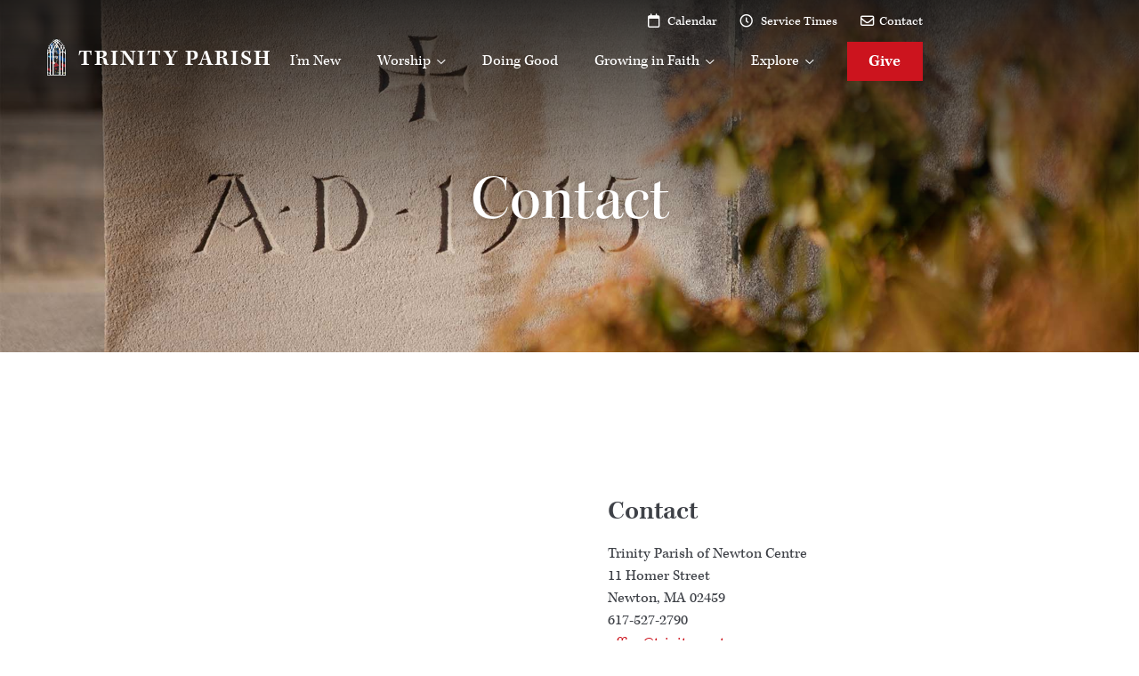

--- FILE ---
content_type: text/html; charset=utf-8
request_url: https://www.trinitynewton.org/contact
body_size: 5020
content:
<!DOCTYPE html><!-- Last Published: Tue Jan 06 2026 23:59:04 GMT+0000 (Coordinated Universal Time) --><html data-wf-domain="www.trinitynewton.org" data-wf-page="621d5368fbab37cc1885e3c2" data-wf-site="61e0a0e4666ba0f6f702346b" lang="en"><head><meta charset="utf-8"/><title>Contact | Trinity Parish</title><meta content="Amidst the COVID-19 pandemic, the parish office is open by appointment only. Contact the Parish Administrator or Facilities Manager as appropriate to discuss parish business." name="description"/><meta content="Contact | Trinity Parish" property="og:title"/><meta content="Amidst the COVID-19 pandemic, the parish office is open by appointment only. Contact the Parish Administrator or Facilities Manager as appropriate to discuss parish business." property="og:description"/><meta content="https://cdn.prod.website-files.com/61e0a0e4666ba0f6f702346b/6230cb9d81996a056fdd0313_trinity-og.jpg" property="og:image"/><meta content="Contact | Trinity Parish" property="twitter:title"/><meta content="Amidst the COVID-19 pandemic, the parish office is open by appointment only. Contact the Parish Administrator or Facilities Manager as appropriate to discuss parish business." property="twitter:description"/><meta content="https://cdn.prod.website-files.com/61e0a0e4666ba0f6f702346b/6230cb9d81996a056fdd0313_trinity-og.jpg" property="twitter:image"/><meta property="og:type" content="website"/><meta content="summary_large_image" name="twitter:card"/><meta content="width=device-width, initial-scale=1" name="viewport"/><link href="https://cdn.prod.website-files.com/61e0a0e4666ba0f6f702346b/css/trinity-parish-newton.webflow.shared.9e86c3aee.min.css" rel="stylesheet" type="text/css" integrity="sha384-nobDrudnP7dvsvDPscIER30/j/xJrSzVcTFgXMrgHkxljv29lUbv8/lLRPkXUsK/" crossorigin="anonymous"/><script src="https://use.typekit.net/wvc1nit.js" type="text/javascript"></script><script type="text/javascript">try{Typekit.load();}catch(e){}</script><script type="text/javascript">!function(o,c){var n=c.documentElement,t=" w-mod-";n.className+=t+"js",("ontouchstart"in o||o.DocumentTouch&&c instanceof DocumentTouch)&&(n.className+=t+"touch")}(window,document);</script><link href="https://cdn.prod.website-files.com/61e0a0e4666ba0f6f702346b/62293af4c25a3f06b0fe4fff_trinity-logo-web-2fav.png" rel="shortcut icon" type="image/x-icon"/><link href="https://cdn.prod.website-files.com/61e0a0e4666ba0f6f702346b/62293af849f6dc0947aa47eb_trinity-logo-web-2webclip.png" rel="apple-touch-icon"/><script src="https://kit.fontawesome.com/2633937248.js" crossorigin="anonymous"></script>
<script src="https://tithe.ly/widget/v3/give.js?3"></script>

<!-- Global site tag (gtag.js) - Google Analytics -->
<script async src="https://www.googletagmanager.com/gtag/js?id=G-3EH63TPVED"></script>
<script>
  window.dataLayer = window.dataLayer || [];
  function gtag(){dataLayer.push(arguments);}
  gtag('js', new Date());

  gtag('config', 'G-3EH63TPVED');
</script></head><body><div data-w-id="ccca5993-ed42-e237-36e4-fc777dcf5502" class="navbar-2"><div class="utility-nav desktop"><div class="utility-link-wrapper utility-link-wrapper-left"><div class="fa-reg inline"><span class="fa-reg"></span></div><a href="/calendar" class="utility-link text-white">Calendar</a></div><div class="utility-link-wrapper"><div class="fa-reg inline"><span class="fa-reg"></span></div><a href="/worship/service-times" class="utility-link text-white">Service Times</a></div><div class="utility-link-wrapper"><div class="fa-reg inline"></div><a href="/contact" aria-current="page" class="utility-link text-white w--current">Contact</a></div></div><nav class="site__nav"><a href="/" class="site__title w-nav-brand"><img src="https://cdn.prod.website-files.com/61e0a0e4666ba0f6f702346b/62335dec4f13921e4426c5b2_trinity-logo-web%20v2.svg" loading="lazy" width="25" alt="Trinity Parish stained glass window logo" class="site__logo"/><img src="https://cdn.prod.website-files.com/61e0a0e4666ba0f6f702346b/62335dec4f13921e4426c5b2_trinity-logo-web%20v2.svg" loading="lazy" width="25" alt="Trinity Parish stained glass window logo" class="site__logo-dark"/><div>Trinity Parish</div></a><section class="site__nav-menu"><div class="utility-nav mobile"><div class="utility-link-wrapper-mobile"><div class="fa-reg inline"><span class="fa-reg"></span></div><a href="/calendar" class="utility-link-mobile">Calendar</a></div><div class="utility-link-wrapper-mobile"><div class="fa-reg inline"><span class="fa-reg"></span></div><a href="/worship/service-times" class="utility-link-mobile">Service Times</a></div><div class="utility-link-wrapper-mobile"><div class="fa-reg inline"></div><a href="/contact" aria-current="page" class="utility-link-mobile w--current">Contact</a></div></div><a href="/im-new" class="nav-link-alt mobile">I’m New</a><div data-hover="true" data-delay="200" class="dropdown w-dropdown"><div class="nav-link-alt mobile w-dropdown-toggle"><div>Worship <span class="dropdown-icon"></span></div></div><nav class="dropdown-list w-dropdown-list"><a href="/worship/service-times" class="dropdown-link w-dropdown-link">Service Times</a><a href="/worship/sermons" class="dropdown-link w-dropdown-link">Sermons</a><a href="/worship/sacraments-and-rites" class="dropdown-link w-dropdown-link">Sacraments &amp; Rites</a><a href="http://www.lectionarypage.net/" target="_blank" class="dropdown-link w-dropdown-link">Sunday Scripture Readings <span class="fa-reg fa-small"></span></a></nav></div><a href="/doing-good" class="nav-link-alt mobile">Doing Good</a><div data-hover="true" data-delay="0" class="dropdown w-dropdown"><div class="nav-link-alt mobile w-dropdown-toggle"><div>Growing in Faith <span class="dropdown-icon"></span></div></div><nav class="dropdown-list w-dropdown-list"><a href="/growing-in-faith/small-groups" class="dropdown-link w-dropdown-link">Small Groups</a><a href="/growing-in-faith/chorister-program" class="dropdown-link w-dropdown-link">Choir Academy</a><a href="/growing-in-faith/sunday-school" class="dropdown-link w-dropdown-link">Sunday School</a><a href="/growing-in-faith/parish-news" class="dropdown-link w-dropdown-link">Parish News</a></nav></div><div data-hover="true" data-delay="0" class="dropdown w-dropdown"><div class="nav-link-alt mobile w-dropdown-toggle"><div>Explore <span class="dropdown-icon"></span></div></div><nav class="dropdown-list w-dropdown-list"><a href="/explore/music" class="dropdown-link w-dropdown-link">Music</a><a href="/explore/our-building" class="dropdown-link w-dropdown-link">Our Building</a><a href="/explore/clergy-and-leadership" class="dropdown-link w-dropdown-link">Clergy &amp; Leadership</a><a href="/explore/parish-interviews" class="dropdown-link w-dropdown-link">Parish Interviews</a></nav></div><a data-church-id="5119682" href="#" class="btn-header tithely-give-btn w-button">Give</a><a href="#" class="nav-close w-button"><span class="nav-close-icon"></span></a></section><a href="#" class="menu-burger w-button"><span class="menu-burger-icon light"></span></a></nav></div><div class="inner-hero contact"><h1 class="h1 text-white text-shadow">Contact</h1></div><div class="section"><div class="content"><div class="w-layout-grid contact__grid"><div id="w-node-_8dba1611-899c-9c29-e977-f574673b104f-1885e3c2"><div class="w-embed w-iframe"><iframe src="https://www.google.com/maps/embed?pb=!1m18!1m12!1m3!1d11797.355552064208!2d-71.19474529167643!3d42.33529768625436!2m3!1f0!2f0!3f0!3m2!1i1024!2i768!4f13.1!3m3!1m2!1s0x89e3827f0af39d91%3A0xe7fdc12ed05bd8b6!2s11%20Homer%20St%2C%20Newton%20Centre%2C%20MA%2002459!5e0!3m2!1sen!2sus!4v1646097748799!5m2!1sen!2sus" width="100%" height="550" style="border:0;" allowfullscreen="" loading="lazy"></iframe></div></div><div id="w-node-_9b6f4522-f0e0-0a52-c0cd-dd3ff63f9ab3-1885e3c2"><div class="mb-6"><h2 class="h4 mb-3">Contact</h2><p class="mb-4">Trinity Parish of Newton Centre<br/>11 Homer Street<br/>Newton, MA 02459<br/>617-527-2790<br/><a href="http://office@trinitynewton.org">office@trinitynewton.org</a></p><ul role="list" class="w-list-unstyled"><li class="mb-2">The Rev. Todd Miller, <a href="mailto:toddmiller@trinitynewton.org">Rector</a></li><li class="mb-2">Joshua T. Lawton, <a href="mailto:music@trinitynewton.org">Music Director</a></li><li>Aaron Friar, <a href="mailto:office@trinitynewton.org">Parish Administrator</a> &amp;  <a href="mailto:manager@trinitynewton.org">Facilities Manager</a></li></ul></div><div><h2 class="h4 mb-3">Parish Office Hours</h2><p class="mb-4">The parish office is open by appointment. Contact the <a href="mailto:office@trinitynewton.org">Parish Administrator</a> or <a href="mailto:manager@trinitynewton.org">Facilities Manager</a> as appropriate to discuss parish business.</p></div></div></div></div></div><div class="section bg-beige"><div class="content"><h2 class="h3 text-center mb-5">Send us a message</h2><div class="form w-form"><form id="contact-form" name="wf-form-Contact-Form" data-name="Contact Form" method="get" data-wf-page-id="621d5368fbab37cc1885e3c2" data-wf-element-id="7d2c163e-8206-7634-ce11-da1f7e798283"><div class="form-field-wrapper"><label for="Contact-Form-Name">Name*</label><input class="text-field w-input" maxlength="256" name="Contact-Form-Name" data-name="Contact Form-Name" placeholder="Enter your name" type="text" id="Contact-Form-Name" required=""/></div><div class="form-field-wrapper"><label for="Contact-Form-Email">Email Address*</label><input class="text-field w-input" maxlength="256" name="Contact-Form-Email" data-name="Contact-Form-Email" placeholder="Enter your email" type="email" id="Contact-Form-Email" required=""/></div><div class="form-field-wrapper"><label for="Contact-Form-Message">Prayer Request or Message (Optional)</label><textarea id="Contact-Form-Message" name="Contact-Form-Message" maxlength="5000" placeholder="Enter your message here" data-name="field" class="textarea w-input"></textarea></div><div class="form-field-wrapper"><label for="">Newsletter</label><label class="w-checkbox checkbox-field"><input type="checkbox" name="Contact-Form-Newsletter-Signup" id="Contact-Form-Newsletter-Signup" data-name="Contact-Form-Newsletter-Signup" class="w-checkbox-input checkbox"/><span class="w-form-label" for="Contact-Form-Newsletter-Signup">Sign me up for email communications at Trinity</span></label></div><input type="submit" data-wait="Please wait..." class="btn-main w-button" value="Submit"/></form><div class="success-message w-form-done"><div>Thank you! Your submission has been received!</div></div><div class="w-form-fail"><div>Oops! Something went wrong while submitting the form.</div></div></div></div></div><div class="footer"><div class="content"><div class="w-layout-grid footer__grid"><div class="footer__contact w-clearfix"><a href="/" class="site__title w-nav-brand"><img src="https://cdn.prod.website-files.com/61e0a0e4666ba0f6f702346b/62335dec4f13921e4426c5b2_trinity-logo-web%20v2.svg" loading="lazy" width="30" alt="Trinity Parish stained glass window logo" class="site__logo-footer"/><div class="text-white">Trinity Parish</div></a><p class="footer__text _2">11 Homer Street<br/>Newton, MA 02459<br/>617-527-2790<br/><a href="mailto:office@trinitynewton.org" class="text-white">office@trinitynewton.org</a></p></div><div><ul role="list" class="footer__list w-list-unstyled"><li class="footer__list-item"><a href="/" class="footer__link">Home</a></li><li class="footer__list-item"><a href="/im-new" class="footer__link">I’m New</a></li><li class="footer__list-item"><a href="/worship/service-times" class="footer__link">Worship</a></li><li class="footer__list-item"><a href="/doing-good" class="footer__link">Doing Good</a></li><li class="footer__list-item"><a href="/growing-in-faith/small-groups" class="footer__link">Growing in Faith</a></li><li class="footer__list-item"><a href="/explore/music" class="footer__link">Explore</a></li></ul></div><div><ul role="list" class="footer__list w-list-unstyled"><li class="footer__list-item"><a href="/calendar" class="footer__link">Calendar</a></li><li class="footer__list-item"><a href="/contact" aria-current="page" class="footer__link w--current">Contact</a></li><li class="footer__list-item"><a data-church-id="5119682" href="#" class="footer__link tithely-give-btn">Giving</a></li></ul></div><div id="w-node-_51aa18b5-16b8-0283-2d60-f83b76f0cc24-76f0cbf7"><p class="text-white"><span class="text-italic">Subscribe to our newsletter for weekly updates</span></p><a href="https://us3.list-manage.com/subscribe?u=ff2581698e55c89fa87ca3208&amp;id=aa43f70ed4" target="_blank" class="btn-main w-button">Subscribe</a></div></div><div class="footer__credits"><div class="text-block-2">© 2025 Trinity Parish  |  <a href="https://ds-design-studio.com/" target="_blank" class="footer__link _2">Designed by DS Design Studio</a></div><div class="footer__social"><a href="https://www.facebook.com/trinityparishnewton" target="_blank" class="social-link"></a><a href="https://www.youtube.com/channel/UCe0dAZeiCl_3C7NpHR_4WGQ" target="_blank" class="social-link"></a></div></div></div></div><script src="https://d3e54v103j8qbb.cloudfront.net/js/jquery-3.5.1.min.dc5e7f18c8.js?site=61e0a0e4666ba0f6f702346b" type="text/javascript" integrity="sha256-9/aliU8dGd2tb6OSsuzixeV4y/faTqgFtohetphbbj0=" crossorigin="anonymous"></script><script src="https://cdn.prod.website-files.com/61e0a0e4666ba0f6f702346b/js/webflow.schunk.36b8fb49256177c8.js" type="text/javascript" integrity="sha384-4abIlA5/v7XaW1HMXKBgnUuhnjBYJ/Z9C1OSg4OhmVw9O3QeHJ/qJqFBERCDPv7G" crossorigin="anonymous"></script><script src="https://cdn.prod.website-files.com/61e0a0e4666ba0f6f702346b/js/webflow.schunk.ed42bb9c140c9a1b.js" type="text/javascript" integrity="sha384-QB8KF68nPp8Kw1QriBywCWY6ezPNow9uiBjzIHrJtcMWDy459Xd5vMFPhw14xzRS" crossorigin="anonymous"></script><script src="https://cdn.prod.website-files.com/61e0a0e4666ba0f6f702346b/js/webflow.schunk.037c485f5583a8f0.js" type="text/javascript" integrity="sha384-4wjUumH4YjZcN8gzQF2Y26rZ8ecgyXuOFVuQ4rP6s/QzcoCgXPdBAS0ZcxNlhghg" crossorigin="anonymous"></script><script src="https://cdn.prod.website-files.com/61e0a0e4666ba0f6f702346b/js/webflow.4491459d.faff9ec62a1f5601.js" type="text/javascript" integrity="sha384-z3rNNya8R19kDApB5o17P6PJjePLKSDozTDIJgEnflQJP8paWLoUWirjIfrjyoGm" crossorigin="anonymous"></script><style>
  
  :root {
    font-size: 17px;
  }
  
  *, *::before, *::after {
    box-sizing: border-box;
    padding: 0;
    margin: 0;
  }
  
  .fixed-body {
    position: fixed;
  }
  
  @media only screen and (max-width: 479px) {
    .nav-menu-open {
   	 	backdrop-filter: brightness(40%);
  	}
  }

  
</style>

<script>
// Tithely give button
const tw = create_tithely_widget();

  
// Mobile nav 
  
const navOpen = document.querySelector('.menu-burger');
const navClose = document.querySelector('.nav-close');
  
const showMenu = () => {
  const menu = document.querySelector('.site__nav-menu');
  menu.classList.add('nav-menu-open');
  
  const body = document.body;
  const scrollY = document.documentElement.style.getPropertyValue('--scroll-y');
  body.classList.add('fixed-body');
  body.style.top = `-${scrollY}`;
};

const closeMenu = () => {
  const menu = document.querySelector('.site__nav-menu');
  menu.classList.remove('nav-menu-open');
  
  const body = document.body;
  const scrollY = body.style.top;
  body.style.top = '';
  body.classList.remove('fixed-body');
  window.scrollTo(0, parseInt(scrollY || '0') * -1);
};
  
navOpen.addEventListener('click', showMenu);
navClose.addEventListener('click', closeMenu);
  
window.addEventListener('scroll', () => {
    document.documentElement.style.setProperty('--scroll-y', `${window.scrollY}px`);
});



/*
const menu = document.querySelector('.site__nav-menu');
const navOpen = document.querySelector('.menu-burger');
const navClose = document.querySelector('.nav-close');
const body = document.querySelector('body');

function toggle() {
	menu.classList.toggle('nav-menu-open');
  	body.classList.toggle('fixed-body');
}

navOpen.addEventListener('click', toggle);
navClose.addEventListener('click', toggle);
*/
</script></body></html>

--- FILE ---
content_type: text/css
request_url: https://cdn.prod.website-files.com/61e0a0e4666ba0f6f702346b/css/trinity-parish-newton.webflow.shared.9e86c3aee.min.css
body_size: 17723
content:
html{-webkit-text-size-adjust:100%;-ms-text-size-adjust:100%;font-family:sans-serif}body{margin:0}article,aside,details,figcaption,figure,footer,header,hgroup,main,menu,nav,section,summary{display:block}audio,canvas,progress,video{vertical-align:baseline;display:inline-block}audio:not([controls]){height:0;display:none}[hidden],template{display:none}a{background-color:#0000}a:active,a:hover{outline:0}abbr[title]{border-bottom:1px dotted}b,strong{font-weight:700}dfn{font-style:italic}h1{margin:.67em 0;font-size:2em}mark{color:#000;background:#ff0}small{font-size:80%}sub,sup{vertical-align:baseline;font-size:75%;line-height:0;position:relative}sup{top:-.5em}sub{bottom:-.25em}img{border:0}svg:not(:root){overflow:hidden}hr{box-sizing:content-box;height:0}pre{overflow:auto}code,kbd,pre,samp{font-family:monospace;font-size:1em}button,input,optgroup,select,textarea{color:inherit;font:inherit;margin:0}button{overflow:visible}button,select{text-transform:none}button,html input[type=button],input[type=reset]{-webkit-appearance:button;cursor:pointer}button[disabled],html input[disabled]{cursor:default}button::-moz-focus-inner,input::-moz-focus-inner{border:0;padding:0}input{line-height:normal}input[type=checkbox],input[type=radio]{box-sizing:border-box;padding:0}input[type=number]::-webkit-inner-spin-button,input[type=number]::-webkit-outer-spin-button{height:auto}input[type=search]{-webkit-appearance:none}input[type=search]::-webkit-search-cancel-button,input[type=search]::-webkit-search-decoration{-webkit-appearance:none}legend{border:0;padding:0}textarea{overflow:auto}optgroup{font-weight:700}table{border-collapse:collapse;border-spacing:0}td,th{padding:0}@font-face{font-family:webflow-icons;src:url([data-uri])format("truetype");font-weight:400;font-style:normal}[class^=w-icon-],[class*=\ w-icon-]{speak:none;font-variant:normal;text-transform:none;-webkit-font-smoothing:antialiased;-moz-osx-font-smoothing:grayscale;font-style:normal;font-weight:400;line-height:1;font-family:webflow-icons!important}.w-icon-slider-right:before{content:""}.w-icon-slider-left:before{content:""}.w-icon-nav-menu:before{content:""}.w-icon-arrow-down:before,.w-icon-dropdown-toggle:before{content:""}.w-icon-file-upload-remove:before{content:""}.w-icon-file-upload-icon:before{content:""}*{box-sizing:border-box}html{height:100%}body{color:#333;background-color:#fff;min-height:100%;margin:0;font-family:Arial,sans-serif;font-size:14px;line-height:20px}img{vertical-align:middle;max-width:100%;display:inline-block}html.w-mod-touch *{background-attachment:scroll!important}.w-block{display:block}.w-inline-block{max-width:100%;display:inline-block}.w-clearfix:before,.w-clearfix:after{content:" ";grid-area:1/1/2/2;display:table}.w-clearfix:after{clear:both}.w-hidden{display:none}.w-button{color:#fff;line-height:inherit;cursor:pointer;background-color:#3898ec;border:0;border-radius:0;padding:9px 15px;text-decoration:none;display:inline-block}input.w-button{-webkit-appearance:button}html[data-w-dynpage] [data-w-cloak]{color:#0000!important}.w-code-block{margin:unset}pre.w-code-block code{all:inherit}.w-optimization{display:contents}.w-webflow-badge,.w-webflow-badge>img{box-sizing:unset;width:unset;height:unset;max-height:unset;max-width:unset;min-height:unset;min-width:unset;margin:unset;padding:unset;float:unset;clear:unset;border:unset;border-radius:unset;background:unset;background-image:unset;background-position:unset;background-size:unset;background-repeat:unset;background-origin:unset;background-clip:unset;background-attachment:unset;background-color:unset;box-shadow:unset;transform:unset;direction:unset;font-family:unset;font-weight:unset;color:unset;font-size:unset;line-height:unset;font-style:unset;font-variant:unset;text-align:unset;letter-spacing:unset;-webkit-text-decoration:unset;text-decoration:unset;text-indent:unset;text-transform:unset;list-style-type:unset;text-shadow:unset;vertical-align:unset;cursor:unset;white-space:unset;word-break:unset;word-spacing:unset;word-wrap:unset;transition:unset}.w-webflow-badge{white-space:nowrap;cursor:pointer;box-shadow:0 0 0 1px #0000001a,0 1px 3px #0000001a;visibility:visible!important;opacity:1!important;z-index:2147483647!important;color:#aaadb0!important;overflow:unset!important;background-color:#fff!important;border-radius:3px!important;width:auto!important;height:auto!important;margin:0!important;padding:6px!important;font-size:12px!important;line-height:14px!important;text-decoration:none!important;display:inline-block!important;position:fixed!important;inset:auto 12px 12px auto!important;transform:none!important}.w-webflow-badge>img{position:unset;visibility:unset!important;opacity:1!important;vertical-align:middle!important;display:inline-block!important}h1,h2,h3,h4,h5,h6{margin-bottom:10px;font-weight:700}h1{margin-top:20px;font-size:38px;line-height:44px}h2{margin-top:20px;font-size:32px;line-height:36px}h3{margin-top:20px;font-size:24px;line-height:30px}h4{margin-top:10px;font-size:18px;line-height:24px}h5{margin-top:10px;font-size:14px;line-height:20px}h6{margin-top:10px;font-size:12px;line-height:18px}p{margin-top:0;margin-bottom:10px}blockquote{border-left:5px solid #e2e2e2;margin:0 0 10px;padding:10px 20px;font-size:18px;line-height:22px}figure{margin:0 0 10px}ul,ol{margin-top:0;margin-bottom:10px;padding-left:40px}.w-list-unstyled{padding-left:0;list-style:none}.w-embed:before,.w-embed:after{content:" ";grid-area:1/1/2/2;display:table}.w-embed:after{clear:both}.w-video{width:100%;padding:0;position:relative}.w-video iframe,.w-video object,.w-video embed{border:none;width:100%;height:100%;position:absolute;top:0;left:0}fieldset{border:0;margin:0;padding:0}button,[type=button],[type=reset]{cursor:pointer;-webkit-appearance:button;border:0}.w-form{margin:0 0 15px}.w-form-done{text-align:center;background-color:#ddd;padding:20px;display:none}.w-form-fail{background-color:#ffdede;margin-top:10px;padding:10px;display:none}label{margin-bottom:5px;font-weight:700;display:block}.w-input,.w-select{color:#333;vertical-align:middle;background-color:#fff;border:1px solid #ccc;width:100%;height:38px;margin-bottom:10px;padding:8px 12px;font-size:14px;line-height:1.42857;display:block}.w-input::placeholder,.w-select::placeholder{color:#999}.w-input:focus,.w-select:focus{border-color:#3898ec;outline:0}.w-input[disabled],.w-select[disabled],.w-input[readonly],.w-select[readonly],fieldset[disabled] .w-input,fieldset[disabled] .w-select{cursor:not-allowed}.w-input[disabled]:not(.w-input-disabled),.w-select[disabled]:not(.w-input-disabled),.w-input[readonly],.w-select[readonly],fieldset[disabled]:not(.w-input-disabled) .w-input,fieldset[disabled]:not(.w-input-disabled) .w-select{background-color:#eee}textarea.w-input,textarea.w-select{height:auto}.w-select{background-color:#f3f3f3}.w-select[multiple]{height:auto}.w-form-label{cursor:pointer;margin-bottom:0;font-weight:400;display:inline-block}.w-radio{margin-bottom:5px;padding-left:20px;display:block}.w-radio:before,.w-radio:after{content:" ";grid-area:1/1/2/2;display:table}.w-radio:after{clear:both}.w-radio-input{float:left;margin:3px 0 0 -20px;line-height:normal}.w-file-upload{margin-bottom:10px;display:block}.w-file-upload-input{opacity:0;z-index:-100;width:.1px;height:.1px;position:absolute;overflow:hidden}.w-file-upload-default,.w-file-upload-uploading,.w-file-upload-success{color:#333;display:inline-block}.w-file-upload-error{margin-top:10px;display:block}.w-file-upload-default.w-hidden,.w-file-upload-uploading.w-hidden,.w-file-upload-error.w-hidden,.w-file-upload-success.w-hidden{display:none}.w-file-upload-uploading-btn{cursor:pointer;background-color:#fafafa;border:1px solid #ccc;margin:0;padding:8px 12px;font-size:14px;font-weight:400;display:flex}.w-file-upload-file{background-color:#fafafa;border:1px solid #ccc;flex-grow:1;justify-content:space-between;margin:0;padding:8px 9px 8px 11px;display:flex}.w-file-upload-file-name{font-size:14px;font-weight:400;display:block}.w-file-remove-link{cursor:pointer;width:auto;height:auto;margin-top:3px;margin-left:10px;padding:3px;display:block}.w-icon-file-upload-remove{margin:auto;font-size:10px}.w-file-upload-error-msg{color:#ea384c;padding:2px 0;display:inline-block}.w-file-upload-info{padding:0 12px;line-height:38px;display:inline-block}.w-file-upload-label{cursor:pointer;background-color:#fafafa;border:1px solid #ccc;margin:0;padding:8px 12px;font-size:14px;font-weight:400;display:inline-block}.w-icon-file-upload-icon,.w-icon-file-upload-uploading{width:20px;margin-right:8px;display:inline-block}.w-icon-file-upload-uploading{height:20px}.w-container{max-width:940px;margin-left:auto;margin-right:auto}.w-container:before,.w-container:after{content:" ";grid-area:1/1/2/2;display:table}.w-container:after{clear:both}.w-container .w-row{margin-left:-10px;margin-right:-10px}.w-row:before,.w-row:after{content:" ";grid-area:1/1/2/2;display:table}.w-row:after{clear:both}.w-row .w-row{margin-left:0;margin-right:0}.w-col{float:left;width:100%;min-height:1px;padding-left:10px;padding-right:10px;position:relative}.w-col .w-col{padding-left:0;padding-right:0}.w-col-1{width:8.33333%}.w-col-2{width:16.6667%}.w-col-3{width:25%}.w-col-4{width:33.3333%}.w-col-5{width:41.6667%}.w-col-6{width:50%}.w-col-7{width:58.3333%}.w-col-8{width:66.6667%}.w-col-9{width:75%}.w-col-10{width:83.3333%}.w-col-11{width:91.6667%}.w-col-12{width:100%}.w-hidden-main{display:none!important}@media screen and (max-width:991px){.w-container{max-width:728px}.w-hidden-main{display:inherit!important}.w-hidden-medium{display:none!important}.w-col-medium-1{width:8.33333%}.w-col-medium-2{width:16.6667%}.w-col-medium-3{width:25%}.w-col-medium-4{width:33.3333%}.w-col-medium-5{width:41.6667%}.w-col-medium-6{width:50%}.w-col-medium-7{width:58.3333%}.w-col-medium-8{width:66.6667%}.w-col-medium-9{width:75%}.w-col-medium-10{width:83.3333%}.w-col-medium-11{width:91.6667%}.w-col-medium-12{width:100%}.w-col-stack{width:100%;left:auto;right:auto}}@media screen and (max-width:767px){.w-hidden-main,.w-hidden-medium{display:inherit!important}.w-hidden-small{display:none!important}.w-row,.w-container .w-row{margin-left:0;margin-right:0}.w-col{width:100%;left:auto;right:auto}.w-col-small-1{width:8.33333%}.w-col-small-2{width:16.6667%}.w-col-small-3{width:25%}.w-col-small-4{width:33.3333%}.w-col-small-5{width:41.6667%}.w-col-small-6{width:50%}.w-col-small-7{width:58.3333%}.w-col-small-8{width:66.6667%}.w-col-small-9{width:75%}.w-col-small-10{width:83.3333%}.w-col-small-11{width:91.6667%}.w-col-small-12{width:100%}}@media screen and (max-width:479px){.w-container{max-width:none}.w-hidden-main,.w-hidden-medium,.w-hidden-small{display:inherit!important}.w-hidden-tiny{display:none!important}.w-col{width:100%}.w-col-tiny-1{width:8.33333%}.w-col-tiny-2{width:16.6667%}.w-col-tiny-3{width:25%}.w-col-tiny-4{width:33.3333%}.w-col-tiny-5{width:41.6667%}.w-col-tiny-6{width:50%}.w-col-tiny-7{width:58.3333%}.w-col-tiny-8{width:66.6667%}.w-col-tiny-9{width:75%}.w-col-tiny-10{width:83.3333%}.w-col-tiny-11{width:91.6667%}.w-col-tiny-12{width:100%}}.w-widget{position:relative}.w-widget-map{width:100%;height:400px}.w-widget-map label{width:auto;display:inline}.w-widget-map img{max-width:inherit}.w-widget-map .gm-style-iw{text-align:center}.w-widget-map .gm-style-iw>button{display:none!important}.w-widget-twitter{overflow:hidden}.w-widget-twitter-count-shim{vertical-align:top;text-align:center;background:#fff;border:1px solid #758696;border-radius:3px;width:28px;height:20px;display:inline-block;position:relative}.w-widget-twitter-count-shim *{pointer-events:none;-webkit-user-select:none;user-select:none}.w-widget-twitter-count-shim .w-widget-twitter-count-inner{text-align:center;color:#999;font-family:serif;font-size:15px;line-height:12px;position:relative}.w-widget-twitter-count-shim .w-widget-twitter-count-clear{display:block;position:relative}.w-widget-twitter-count-shim.w--large{width:36px;height:28px}.w-widget-twitter-count-shim.w--large .w-widget-twitter-count-inner{font-size:18px;line-height:18px}.w-widget-twitter-count-shim:not(.w--vertical){margin-left:5px;margin-right:8px}.w-widget-twitter-count-shim:not(.w--vertical).w--large{margin-left:6px}.w-widget-twitter-count-shim:not(.w--vertical):before,.w-widget-twitter-count-shim:not(.w--vertical):after{content:" ";pointer-events:none;border:solid #0000;width:0;height:0;position:absolute;top:50%;left:0}.w-widget-twitter-count-shim:not(.w--vertical):before{border-width:4px;border-color:#75869600 #5d6c7b #75869600 #75869600;margin-top:-4px;margin-left:-9px}.w-widget-twitter-count-shim:not(.w--vertical).w--large:before{border-width:5px;margin-top:-5px;margin-left:-10px}.w-widget-twitter-count-shim:not(.w--vertical):after{border-width:4px;border-color:#fff0 #fff #fff0 #fff0;margin-top:-4px;margin-left:-8px}.w-widget-twitter-count-shim:not(.w--vertical).w--large:after{border-width:5px;margin-top:-5px;margin-left:-9px}.w-widget-twitter-count-shim.w--vertical{width:61px;height:33px;margin-bottom:8px}.w-widget-twitter-count-shim.w--vertical:before,.w-widget-twitter-count-shim.w--vertical:after{content:" ";pointer-events:none;border:solid #0000;width:0;height:0;position:absolute;top:100%;left:50%}.w-widget-twitter-count-shim.w--vertical:before{border-width:5px;border-color:#5d6c7b #75869600 #75869600;margin-left:-5px}.w-widget-twitter-count-shim.w--vertical:after{border-width:4px;border-color:#fff #fff0 #fff0;margin-left:-4px}.w-widget-twitter-count-shim.w--vertical .w-widget-twitter-count-inner{font-size:18px;line-height:22px}.w-widget-twitter-count-shim.w--vertical.w--large{width:76px}.w-background-video{color:#fff;height:500px;position:relative;overflow:hidden}.w-background-video>video{object-fit:cover;z-index:-100;background-position:50%;background-size:cover;width:100%;height:100%;margin:auto;position:absolute;inset:-100%}.w-background-video>video::-webkit-media-controls-start-playback-button{-webkit-appearance:none;display:none!important}.w-background-video--control{background-color:#0000;padding:0;position:absolute;bottom:1em;right:1em}.w-background-video--control>[hidden]{display:none!important}.w-slider{text-align:center;clear:both;-webkit-tap-highlight-color:#0000;tap-highlight-color:#0000;background:#ddd;height:300px;position:relative}.w-slider-mask{z-index:1;white-space:nowrap;height:100%;display:block;position:relative;left:0;right:0;overflow:hidden}.w-slide{vertical-align:top;white-space:normal;text-align:left;width:100%;height:100%;display:inline-block;position:relative}.w-slider-nav{z-index:2;text-align:center;-webkit-tap-highlight-color:#0000;tap-highlight-color:#0000;height:40px;margin:auto;padding-top:10px;position:absolute;inset:auto 0 0}.w-slider-nav.w-round>div{border-radius:100%}.w-slider-nav.w-num>div{font-size:inherit;line-height:inherit;width:auto;height:auto;padding:.2em .5em}.w-slider-nav.w-shadow>div{box-shadow:0 0 3px #3336}.w-slider-nav-invert{color:#fff}.w-slider-nav-invert>div{background-color:#2226}.w-slider-nav-invert>div.w-active{background-color:#222}.w-slider-dot{cursor:pointer;background-color:#fff6;width:1em;height:1em;margin:0 3px .5em;transition:background-color .1s,color .1s;display:inline-block;position:relative}.w-slider-dot.w-active{background-color:#fff}.w-slider-dot:focus{outline:none;box-shadow:0 0 0 2px #fff}.w-slider-dot:focus.w-active{box-shadow:none}.w-slider-arrow-left,.w-slider-arrow-right{cursor:pointer;color:#fff;-webkit-tap-highlight-color:#0000;tap-highlight-color:#0000;-webkit-user-select:none;user-select:none;width:80px;margin:auto;font-size:40px;position:absolute;inset:0;overflow:hidden}.w-slider-arrow-left [class^=w-icon-],.w-slider-arrow-right [class^=w-icon-],.w-slider-arrow-left [class*=\ w-icon-],.w-slider-arrow-right [class*=\ w-icon-]{position:absolute}.w-slider-arrow-left:focus,.w-slider-arrow-right:focus{outline:0}.w-slider-arrow-left{z-index:3;right:auto}.w-slider-arrow-right{z-index:4;left:auto}.w-icon-slider-left,.w-icon-slider-right{width:1em;height:1em;margin:auto;inset:0}.w-slider-aria-label{clip:rect(0 0 0 0);border:0;width:1px;height:1px;margin:-1px;padding:0;position:absolute;overflow:hidden}.w-slider-force-show{display:block!important}.w-dropdown{text-align:left;z-index:900;margin-left:auto;margin-right:auto;display:inline-block;position:relative}.w-dropdown-btn,.w-dropdown-toggle,.w-dropdown-link{vertical-align:top;color:#222;text-align:left;white-space:nowrap;margin-left:auto;margin-right:auto;padding:20px;text-decoration:none;position:relative}.w-dropdown-toggle{-webkit-user-select:none;user-select:none;cursor:pointer;padding-right:40px;display:inline-block}.w-dropdown-toggle:focus{outline:0}.w-icon-dropdown-toggle{width:1em;height:1em;margin:auto 20px auto auto;position:absolute;top:0;bottom:0;right:0}.w-dropdown-list{background:#ddd;min-width:100%;display:none;position:absolute}.w-dropdown-list.w--open{display:block}.w-dropdown-link{color:#222;padding:10px 20px;display:block}.w-dropdown-link.w--current{color:#0082f3}.w-dropdown-link:focus{outline:0}@media screen and (max-width:767px){.w-nav-brand{padding-left:10px}}.w-lightbox-backdrop{cursor:auto;letter-spacing:normal;text-indent:0;text-shadow:none;text-transform:none;visibility:visible;white-space:normal;word-break:normal;word-spacing:normal;word-wrap:normal;color:#fff;text-align:center;z-index:2000;opacity:0;-webkit-user-select:none;-moz-user-select:none;-webkit-tap-highlight-color:transparent;background:#000000e6;outline:0;font-family:Helvetica Neue,Helvetica,Ubuntu,Segoe UI,Verdana,sans-serif;font-size:17px;font-style:normal;font-weight:300;line-height:1.2;list-style:disc;position:fixed;inset:0;-webkit-transform:translate(0)}.w-lightbox-backdrop,.w-lightbox-container{-webkit-overflow-scrolling:touch;height:100%;overflow:auto}.w-lightbox-content{height:100vh;position:relative;overflow:hidden}.w-lightbox-view{opacity:0;width:100vw;height:100vh;position:absolute}.w-lightbox-view:before{content:"";height:100vh}.w-lightbox-group,.w-lightbox-group .w-lightbox-view,.w-lightbox-group .w-lightbox-view:before{height:86vh}.w-lightbox-frame,.w-lightbox-view:before{vertical-align:middle;display:inline-block}.w-lightbox-figure{margin:0;position:relative}.w-lightbox-group .w-lightbox-figure{cursor:pointer}.w-lightbox-img{width:auto;max-width:none;height:auto}.w-lightbox-image{float:none;max-width:100vw;max-height:100vh;display:block}.w-lightbox-group .w-lightbox-image{max-height:86vh}.w-lightbox-caption{text-align:left;text-overflow:ellipsis;white-space:nowrap;background:#0006;padding:.5em 1em;position:absolute;bottom:0;left:0;right:0;overflow:hidden}.w-lightbox-embed{width:100%;height:100%;position:absolute;inset:0}.w-lightbox-control{cursor:pointer;background-position:50%;background-repeat:no-repeat;background-size:24px;width:4em;transition:all .3s;position:absolute;top:0}.w-lightbox-left{background-image:url([data-uri]);display:none;bottom:0;left:0}.w-lightbox-right{background-image:url([data-uri]);display:none;bottom:0;right:0}.w-lightbox-close{background-image:url([data-uri]);background-size:18px;height:2.6em;right:0}.w-lightbox-strip{white-space:nowrap;padding:0 1vh;line-height:0;position:absolute;bottom:0;left:0;right:0;overflow:auto hidden}.w-lightbox-item{box-sizing:content-box;cursor:pointer;width:10vh;padding:2vh 1vh;display:inline-block;-webkit-transform:translate(0,0)}.w-lightbox-active{opacity:.3}.w-lightbox-thumbnail{background:#222;height:10vh;position:relative;overflow:hidden}.w-lightbox-thumbnail-image{position:absolute;top:0;left:0}.w-lightbox-thumbnail .w-lightbox-tall{width:100%;top:50%;transform:translateY(-50%)}.w-lightbox-thumbnail .w-lightbox-wide{height:100%;left:50%;transform:translate(-50%)}.w-lightbox-spinner{box-sizing:border-box;border:5px solid #0006;border-radius:50%;width:40px;height:40px;margin-top:-20px;margin-left:-20px;animation:.8s linear infinite spin;position:absolute;top:50%;left:50%}.w-lightbox-spinner:after{content:"";border:3px solid #0000;border-bottom-color:#fff;border-radius:50%;position:absolute;inset:-4px}.w-lightbox-hide{display:none}.w-lightbox-noscroll{overflow:hidden}@media (min-width:768px){.w-lightbox-content{height:96vh;margin-top:2vh}.w-lightbox-view,.w-lightbox-view:before{height:96vh}.w-lightbox-group,.w-lightbox-group .w-lightbox-view,.w-lightbox-group .w-lightbox-view:before{height:84vh}.w-lightbox-image{max-width:96vw;max-height:96vh}.w-lightbox-group .w-lightbox-image{max-width:82.3vw;max-height:84vh}.w-lightbox-left,.w-lightbox-right{opacity:.5;display:block}.w-lightbox-close{opacity:.8}.w-lightbox-control:hover{opacity:1}}.w-lightbox-inactive,.w-lightbox-inactive:hover{opacity:0}.w-richtext:before,.w-richtext:after{content:" ";grid-area:1/1/2/2;display:table}.w-richtext:after{clear:both}.w-richtext[contenteditable=true]:before,.w-richtext[contenteditable=true]:after{white-space:initial}.w-richtext ol,.w-richtext ul{overflow:hidden}.w-richtext .w-richtext-figure-selected.w-richtext-figure-type-video div:after,.w-richtext .w-richtext-figure-selected[data-rt-type=video] div:after,.w-richtext .w-richtext-figure-selected.w-richtext-figure-type-image div,.w-richtext .w-richtext-figure-selected[data-rt-type=image] div{outline:2px solid #2895f7}.w-richtext figure.w-richtext-figure-type-video>div:after,.w-richtext figure[data-rt-type=video]>div:after{content:"";display:none;position:absolute;inset:0}.w-richtext figure{max-width:60%;position:relative}.w-richtext figure>div:before{cursor:default!important}.w-richtext figure img{width:100%}.w-richtext figure figcaption.w-richtext-figcaption-placeholder{opacity:.6}.w-richtext figure div{color:#0000;font-size:0}.w-richtext figure.w-richtext-figure-type-image,.w-richtext figure[data-rt-type=image]{display:table}.w-richtext figure.w-richtext-figure-type-image>div,.w-richtext figure[data-rt-type=image]>div{display:inline-block}.w-richtext figure.w-richtext-figure-type-image>figcaption,.w-richtext figure[data-rt-type=image]>figcaption{caption-side:bottom;display:table-caption}.w-richtext figure.w-richtext-figure-type-video,.w-richtext figure[data-rt-type=video]{width:60%;height:0}.w-richtext figure.w-richtext-figure-type-video iframe,.w-richtext figure[data-rt-type=video] iframe{width:100%;height:100%;position:absolute;top:0;left:0}.w-richtext figure.w-richtext-figure-type-video>div,.w-richtext figure[data-rt-type=video]>div{width:100%}.w-richtext figure.w-richtext-align-center{clear:both;margin-left:auto;margin-right:auto}.w-richtext figure.w-richtext-align-center.w-richtext-figure-type-image>div,.w-richtext figure.w-richtext-align-center[data-rt-type=image]>div{max-width:100%}.w-richtext figure.w-richtext-align-normal{clear:both}.w-richtext figure.w-richtext-align-fullwidth{text-align:center;clear:both;width:100%;max-width:100%;margin-left:auto;margin-right:auto;display:block}.w-richtext figure.w-richtext-align-fullwidth>div{padding-bottom:inherit;display:inline-block}.w-richtext figure.w-richtext-align-fullwidth>figcaption{display:block}.w-richtext figure.w-richtext-align-floatleft{float:left;clear:none;margin-right:15px}.w-richtext figure.w-richtext-align-floatright{float:right;clear:none;margin-left:15px}.w-nav{z-index:1000;background:#ddd;position:relative}.w-nav:before,.w-nav:after{content:" ";grid-area:1/1/2/2;display:table}.w-nav:after{clear:both}.w-nav-brand{float:left;color:#333;text-decoration:none;position:relative}.w-nav-link{vertical-align:top;color:#222;text-align:left;margin-left:auto;margin-right:auto;padding:20px;text-decoration:none;display:inline-block;position:relative}.w-nav-link.w--current{color:#0082f3}.w-nav-menu{float:right;position:relative}[data-nav-menu-open]{text-align:center;background:#c8c8c8;min-width:200px;position:absolute;top:100%;left:0;right:0;overflow:visible;display:block!important}.w--nav-link-open{display:block;position:relative}.w-nav-overlay{width:100%;display:none;position:absolute;top:100%;left:0;right:0;overflow:hidden}.w-nav-overlay [data-nav-menu-open]{top:0}.w-nav[data-animation=over-left] .w-nav-overlay{width:auto}.w-nav[data-animation=over-left] .w-nav-overlay,.w-nav[data-animation=over-left] [data-nav-menu-open]{z-index:1;top:0;right:auto}.w-nav[data-animation=over-right] .w-nav-overlay{width:auto}.w-nav[data-animation=over-right] .w-nav-overlay,.w-nav[data-animation=over-right] [data-nav-menu-open]{z-index:1;top:0;left:auto}.w-nav-button{float:right;cursor:pointer;-webkit-tap-highlight-color:#0000;tap-highlight-color:#0000;-webkit-user-select:none;user-select:none;padding:18px;font-size:24px;display:none;position:relative}.w-nav-button:focus{outline:0}.w-nav-button.w--open{color:#fff;background-color:#c8c8c8}.w-nav[data-collapse=all] .w-nav-menu{display:none}.w-nav[data-collapse=all] .w-nav-button,.w--nav-dropdown-open,.w--nav-dropdown-toggle-open{display:block}.w--nav-dropdown-list-open{position:static}@media screen and (max-width:991px){.w-nav[data-collapse=medium] .w-nav-menu{display:none}.w-nav[data-collapse=medium] .w-nav-button{display:block}}@media screen and (max-width:767px){.w-nav[data-collapse=small] .w-nav-menu{display:none}.w-nav[data-collapse=small] .w-nav-button{display:block}.w-nav-brand{padding-left:10px}}@media screen and (max-width:479px){.w-nav[data-collapse=tiny] .w-nav-menu{display:none}.w-nav[data-collapse=tiny] .w-nav-button{display:block}}.w-tabs{position:relative}.w-tabs:before,.w-tabs:after{content:" ";grid-area:1/1/2/2;display:table}.w-tabs:after{clear:both}.w-tab-menu{position:relative}.w-tab-link{vertical-align:top;text-align:left;cursor:pointer;color:#222;background-color:#ddd;padding:9px 30px;text-decoration:none;display:inline-block;position:relative}.w-tab-link.w--current{background-color:#c8c8c8}.w-tab-link:focus{outline:0}.w-tab-content{display:block;position:relative;overflow:hidden}.w-tab-pane{display:none;position:relative}.w--tab-active{display:block}@media screen and (max-width:479px){.w-tab-link{display:block}}.w-ix-emptyfix:after{content:""}@keyframes spin{0%{transform:rotate(0)}to{transform:rotate(360deg)}}.w-dyn-empty{background-color:#ddd;padding:10px}.w-dyn-hide,.w-dyn-bind-empty,.w-condition-invisible{display:none!important}.wf-layout-layout{display:grid}@font-face{font-family:FA Solid;src:url(https://cdn.prod.website-files.com/61e0a0e4666ba0f6f702346b/61e0aed7b3af2e8006b8945d_fa-solid-900.woff2)format("woff2"),url(https://cdn.prod.website-files.com/61e0a0e4666ba0f6f702346b/61e0aed7d8ff4af3d2187085_fa-solid-900.woff)format("woff"),url(https://cdn.prod.website-files.com/61e0a0e4666ba0f6f702346b/61e0aed7aca099e41d4e47af_fa-solid-900.ttf)format("truetype");font-weight:400;font-style:normal;font-display:swap}@font-face{font-family:FA Reg;src:url(https://cdn.prod.website-files.com/61e0a0e4666ba0f6f702346b/61e0aed74a1cecb0c8ef18f6_fa-regular-400.woff2)format("woff2"),url(https://cdn.prod.website-files.com/61e0a0e4666ba0f6f702346b/61e0aed755ff21292314b3f3_fa-regular-400.woff)format("woff"),url(https://cdn.prod.website-files.com/61e0a0e4666ba0f6f702346b/61e0aed7d8ff4a6a48187084_fa-regular-400.ttf)format("truetype");font-weight:400;font-style:normal;font-display:swap}@font-face{font-family:FA Brands;src:url(https://cdn.prod.website-files.com/61e0a0e4666ba0f6f702346b/61e0aed79136f1f31e32ec7d_fa-brands-400.woff2)format("woff2"),url(https://cdn.prod.website-files.com/61e0a0e4666ba0f6f702346b/61e0aed73b717ed8c2e4316c_fa-brands-400.woff)format("woff"),url(https://cdn.prod.website-files.com/61e0a0e4666ba0f6f702346b/61e0aed735610b5149455cd7_fa-brands-400.ttf)format("truetype");font-weight:400;font-style:normal;font-display:swap}:root{--dark-slate-grey:#3e4147;--firebrick:#cc141e;--white:white;--beige:#faf6f2}.w-layout-grid{grid-row-gap:16px;grid-column-gap:16px;grid-template-rows:auto auto;grid-template-columns:1fr 1fr;grid-auto-columns:1fr;display:grid}.w-embed-youtubevideo{background-image:url(https://d3e54v103j8qbb.cloudfront.net/static/youtube-placeholder.2b05e7d68d.svg);background-position:50%;background-size:cover;width:100%;padding-bottom:0;padding-left:0;padding-right:0;position:relative}.w-embed-youtubevideo:empty{min-height:75px;padding-bottom:56.25%}.w-pagination-wrapper{flex-wrap:wrap;justify-content:center;display:flex}.w-pagination-previous{color:#333;background-color:#fafafa;border:1px solid #ccc;border-radius:2px;margin-left:10px;margin-right:10px;padding:9px 20px;font-size:14px;display:block}.w-pagination-previous-icon{margin-right:4px}.w-pagination-next{color:#333;background-color:#fafafa;border:1px solid #ccc;border-radius:2px;margin-left:10px;margin-right:10px;padding:9px 20px;font-size:14px;display:block}.w-pagination-next-icon{margin-left:4px}.w-page-count{text-align:center;width:100%;margin-top:20px}.w-checkbox{margin-bottom:5px;padding-left:20px;display:block}.w-checkbox:before{content:" ";grid-area:1/1/2/2;display:table}.w-checkbox:after{content:" ";clear:both;grid-area:1/1/2/2;display:table}.w-checkbox-input{float:left;margin:4px 0 0 -20px;line-height:normal}.w-checkbox-input--inputType-custom{border:1px solid #ccc;border-radius:2px;width:12px;height:12px}.w-checkbox-input--inputType-custom.w--redirected-checked{background-color:#3898ec;background-image:url(https://d3e54v103j8qbb.cloudfront.net/static/custom-checkbox-checkmark.589d534424.svg);background-position:50%;background-repeat:no-repeat;background-size:cover;border-color:#3898ec}.w-checkbox-input--inputType-custom.w--redirected-focus{box-shadow:0 0 3px 1px #3898ec}body{color:var(--dark-slate-grey);font-family:kepler-std,sans-serif;font-size:17px;line-height:26px}h1{margin-top:0;margin-bottom:0;font-size:4.209rem;font-weight:600;line-height:4.1rem}h2{margin-top:0;margin-bottom:0;font-size:3.157rem;font-weight:600;line-height:3rem}h3{margin-top:0;margin-bottom:0;font-size:2.369rem;font-weight:600;line-height:2.4rem}h4{margin-top:0;margin-bottom:0;font-size:1.777rem;font-weight:600;line-height:2rem}h5{margin-top:10px;margin-bottom:10px;font-size:1.333rem;font-weight:600;line-height:1.3rem}h6{margin-top:10px;margin-bottom:10px;font-size:12px;font-weight:700;line-height:18px}p{margin-bottom:1.333rem;font-size:1rem;line-height:1.5}a{color:var(--firebrick);font-size:1rem;line-height:1.4rem;text-decoration:underline}a:hover{text-decoration:none}ul{margin-top:0;margin-bottom:10px;padding-left:40px;font-size:1rem;line-height:1.5}img{max-width:100%;display:inline-block}blockquote{border-left:5px solid #e2e2e2;margin-bottom:10px;padding:10px 20px;font-size:18px;line-height:22px}figure{margin-bottom:10px}figcaption{text-align:center;margin-top:5px}.type-wrapper{flex-direction:column;align-items:flex-start;width:100%;height:100vh;padding:82px;display:flex}.p-large{font-family:kepler-std,sans-serif;font-size:1.333rem;font-weight:400;line-height:1.4}.p{font-family:kepler-std,sans-serif;font-size:1rem;font-weight:400;line-height:1.5}.h1{font-family:kepler-std-display,sans-serif;font-size:4.209rem;font-weight:500;line-height:1.1}.h2{font-family:kepler-std,sans-serif;font-size:3.157rem;font-weight:600;line-height:1.1}.h2.text-white.max-w-66{max-width:66%}.h3{font-family:kepler-std,sans-serif;font-size:2.369rem;font-weight:600;line-height:1.1}.h4{font-family:kepler-std,sans-serif;font-size:1.777rem;font-weight:600;line-height:1.2}.h5{font-family:kepler-std,sans-serif;font-size:1.333rem;font-weight:600;line-height:1.3rem}.btn-main{border:1px solid var(--firebrick);background-color:var(--firebrick);color:var(--white);padding:.4rem 1rem;font-family:kepler-std,sans-serif;font-weight:400;line-height:1.7;transition:background-color .3s}.btn-main:hover{background-color:#b3121a;border-color:#b2121a}.btn-main.btn-pagination{border-radius:0;padding-top:.8rem;padding-bottom:.8rem;font-size:1rem;line-height:1}.btn-main.btn-black{border-color:var(--dark-slate-grey);background-color:var(--dark-slate-grey)}.btn-main.btn-black:hover{background-color:#2f3136}.btn-secondary{border:1px solid var(--firebrick);color:var(--firebrick);background-color:#0000;padding:.4rem 1rem;font-family:kepler-std,sans-serif;font-weight:400;line-height:1.7;transition:all .3s}.btn-secondary:hover{background-color:var(--firebrick);color:var(--white)}.hero{background-color:var(--beige);background-image:linear-gradient(147deg,#faf6f2e6,#ede2d8ed),url(https://cdn.prod.website-files.com/61e0a0e4666ba0f6f702346b/61e0b2e80e99b32e9f4051e3_church%20illustration.jpg);background-position:0 0,-20% 100%;background-repeat:repeat,no-repeat;width:100%;min-height:70vh;padding:30vh 4rem 5rem;overflow:hidden}.hero.hero-video{background-color:#0000;background-image:none;flex-direction:column;justify-content:flex-end;min-height:90vh;padding-top:10rem;padding-bottom:5rem;display:flex;position:relative}.text-red{color:var(--firebrick)}.btn-header{border:1px solid var(--firebrick);background-color:var(--firebrick);color:var(--white);text-align:center;min-width:5rem;margin-left:1rem;padding:.4rem .9rem;font-family:kepler-std,sans-serif;font-size:1.1rem;font-weight:600;line-height:1.6;transition:background-color .3s}.btn-header:hover{background-color:#b2121a;border-color:#b2121a}.site__nav-menu{flex-wrap:wrap;justify-content:flex-end;align-items:center;display:flex}.navbar{z-index:50;color:var(--dark-slate-grey);background-color:#0000;padding:0 3rem;display:block;position:absolute;inset:0% 0% auto}.site__title{color:var(--white);letter-spacing:2px;text-transform:uppercase;align-items:center;font-size:1.5rem;font-weight:600;display:flex;top:-2px}.site__logo{margin-right:12px;display:block;position:relative;top:-3px}.utility-nav{justify-content:flex-end;width:100%;margin-bottom:0;padding-top:10px;padding-bottom:0;display:flex}.utility-nav.mobile{display:none}.utility-link{color:var(--dark-slate-grey);margin-left:3px;font-size:.9rem;text-decoration:none}.utility-link:hover{text-decoration:underline}.fa-reg{margin-right:3px;font-family:FA Reg,sans-serif}.fa-reg.inline.white{color:var(--white);font-size:13px;top:0;left:-3px}.fa-reg.fa-small{margin-left:3px;font-size:.65rem;position:relative;top:-1px}.site__nav{justify-content:space-between;margin-bottom:12px;display:flex}.hero__lead{width:50ch;margin-top:1rem;font-family:kepler-std,sans-serif;font-size:1.333rem;font-weight:400;line-height:1.9rem}.mini-title{color:var(--firebrick);letter-spacing:.7px;text-transform:uppercase;margin-bottom:7px;font-size:1rem;font-weight:600;line-height:1.3rem}.hero__cta-grid{grid-column-gap:3rem;grid-template-rows:auto;width:85%;margin-left:auto;margin-right:auto}.hero__container{z-index:5;max-width:1320px;margin-left:auto;margin-right:auto;padding-left:.5rem;padding-right:.5rem;position:relative}.welcome__grid{grid-column-gap:4rem;grid-template-rows:auto;grid-template-columns:1fr 1fr 1fr;min-height:470px;margin-top:3rem}.section{padding-top:7.478rem;padding-bottom:7.478rem;position:relative}.section.emphasis-section-red.giving{background-image:linear-gradient(#cc141ebf,#cc141ebf),linear-gradient(#0000004d,#0000004d),url(https://cdn.prod.website-files.com/61e0a0e4666ba0f6f702346b/61faaf953983d165053f900a_hero-1.jpg);background-position:0 0,0 0,50%;background-repeat:repeat,repeat,no-repeat;background-size:auto,auto,cover;background-attachment:scroll,scroll,scroll}.section.emphasis-section-organ{background-image:linear-gradient(#0000008c,#0000008c),url(https://cdn.prod.website-files.com/61e0a0e4666ba0f6f702346b/620d3e97bee4f93e12289a59_hero-11-organ.jpg);background-position:0 0,50%;background-repeat:repeat,no-repeat;background-size:auto,cover;background-attachment:scroll,fixed}.dropdown-list.w--open{background-color:var(--beige);padding-top:9px;padding-bottom:9px;box-shadow:0 3px 11px -2px #3e414724}.dropdown-link{padding:.777rem 1.3rem;transition:background-color .2s}.dropdown-link:hover{color:var(--firebrick);background-color:#f3eee9e8}.dropdown-link.w--current{color:var(--firebrick)}.dropdown-icon{margin-left:3px;font-family:FA Reg,sans-serif;font-size:.65rem}.content{width:100%;max-width:1320px;margin-left:auto;margin-right:auto;padding-left:2rem;padding-right:2rem;position:relative}.content.cta-flex{justify-content:space-between;display:flex}.content.cta-flex-2{justify-content:space-between;align-items:center;display:flex}.content.px-0{padding-left:0;padding-right:0}.text-center{text-align:center}.mb-3{margin-bottom:1rem}.mb-4{margin-bottom:1.5rem}.mb-5{margin-bottom:3rem}.welcome__card{width:100%;height:100%;padding:2rem;transition:all .3s;position:relative}.welcome__card:hover{transform:scale(1.05);box-shadow:1px 1px 20px -8px #00000096}.text-white{color:var(--white)}.welcome__image{object-fit:cover;width:100%;height:100%;position:absolute;inset:0%}.btn-secondary-white{border:1px solid var(--white);color:var(--white);background-color:#0000;padding:.563rem 1rem;font-family:kepler-std,sans-serif;font-weight:400;transition:all .3s}.btn-secondary-white:hover{background-color:var(--white);color:var(--firebrick)}.bg-light{background-color:var(--beige);width:100%;margin-top:3rem;margin-bottom:3rem;position:absolute;inset:0%}.worship__image{z-index:2;width:100%;position:relative;bottom:0%;left:auto;right:0%;box-shadow:1px 1px 16px -2px #3e414799}.worship__text{z-index:2;padding-top:2rem;padding-bottom:2rem;position:relative}.worship__grid{grid-column-gap:4rem;grid-template-rows:auto auto auto;grid-template-columns:1fr 1fr;max-width:1320px;margin-left:auto;margin-right:auto;padding-left:2rem;padding-right:2rem}.worship__service-grid{grid-column-gap:3rem;grid-row-gap:1rem;grid-template-rows:auto auto}.worship__service-grid.mb-3{grid-column-gap:2rem;grid-row-gap:1rem}.mb-2{margin-bottom:.5rem}.me-3{margin-right:1rem}.carousel{grid-template-rows:auto;grid-template-columns:1fr 1fr 1fr;grid-auto-columns:1fr;width:100%;padding-bottom:3rem;display:block}.carousel-cell{background-color:var(--white);color:var(--dark-slate-grey);width:32%;margin-bottom:2.5rem;margin-left:.5rem;margin-right:.5rem;text-decoration:none;transition:all .3s}.carousel-cell:hover{box-shadow:none}.card__body{padding:.8rem 1.2rem .5rem;position:relative}.card__body.card__body-bg{background-color:var(--beige);padding-top:3rem;padding-bottom:1.2rem}.card__body.card__body-bg.card-hover{transition:background-color .2s}.card__body.card__body-bg.card-hover:hover{background-color:#f5efe9}.card__body.card-no-p{width:100%;padding:0}.card__body.card-no-p._2{padding-top:1rem}.text-underline{color:var(--firebrick);text-decoration:underline}.card__date{color:#3e4147bf;letter-spacing:.9px;font-size:.9rem;line-height:1.4}.card__text{font-style:italic}.card__text.mb-5.card__text-overflow{margin-bottom:2rem}.card__title{color:var(--dark-slate-grey);font-family:kepler-std,sans-serif;font-size:1.777rem;font-weight:600;line-height:2rem;text-decoration:none;display:inline-block}.card__title.mb-3:hover,.card__title.mb-2:hover{text-decoration:underline}.emphasis-section{background-image:linear-gradient(#00000073,#00000073),url(https://cdn.prod.website-files.com/61e0a0e4666ba0f6f702346b/61e99de9b2103fb22c933559_hero-1.jpg);background-position:0 0,50%;background-repeat:repeat,no-repeat;background-size:auto,cover;background-attachment:scroll,fixed}.welcome-section{padding-bottom:9rem}.faith__grid{grid-column-gap:4rem;grid-row-gap:1.333rem;grid-template-rows:auto auto auto auto}.sermons{overflow:hidden}.faith__flex{color:var(--dark-slate-grey);border-bottom:1px solid #3e414724;align-items:center;padding:1rem .5rem;text-decoration:none;transition:border-color .2s,padding-left .3s;display:flex}.faith__flex:hover{border-bottom-color:var(--firebrick);padding-left:1.5rem}.fa-reg-lg{margin-right:3px;font-family:FA Reg,sans-serif;font-size:2rem}.faith__text{margin-left:1rem;margin-right:3rem}.faith__arrow{align-self:center}.faith__image{object-fit:cover;height:100%;box-shadow:1px 1px 16px -2px #3e414799}.faith__header{margin-top:6rem}.community_bg{z-index:1;background-image:linear-gradient(#faf6f2de,#faf6f2de),url(https://cdn.prod.website-files.com/61e0a0e4666ba0f6f702346b/61e0b2e80e99b32e9f4051e3_church%20illustration.jpg);background-position:0 0,100% 10%;background-repeat:repeat,no-repeat;background-size:auto,50%;min-height:450px;position:absolute;inset:auto 0% 0%}.communty__video{outline-offset:0px;outline:0 #0000;height:400px;max-height:400px;margin-bottom:3rem}.video-section{padding-top:7rem;padding-bottom:9rem;position:relative}.emphasis-section-red{background-image:linear-gradient(#cc141e99,#cc141e99),url(https://cdn.prod.website-files.com/61e0a0e4666ba0f6f702346b/61e0bf31c771d8360df1d709_emphasis-bg-2.jpg);background-position:0 0,50% 10%;background-repeat:repeat,no-repeat;background-size:auto,cover;background-attachment:scroll,scroll}.carousel-news{grid-template-rows:auto;grid-template-columns:1fr 1fr 1fr;grid-auto-columns:1fr;width:100%;margin-left:-.5rem;margin-right:-.5rem;padding-bottom:3rem;display:block}.menu-burger{display:none}.video-container{z-index:2;max-width:700px;margin-left:auto;margin-right:auto;position:relative}.btn-cta-give{border:1px solid var(--white);color:var(--white);text-align:center;background-color:#0000;align-self:center;min-width:190px;margin-left:6rem;padding:1rem 1.5rem;font-family:kepler-std,sans-serif;font-size:1.25rem;font-weight:400;transition:all .3s;position:relative;right:10%}.btn-cta-give:hover{background-color:var(--white);color:var(--firebrick)}.btn-cta-give._2{background-color:var(--firebrick)}.btn-cta-give._2:hover{color:var(--white);background-color:#b3121a}.footer{background-color:var(--dark-slate-grey);padding-top:7rem;padding-bottom:1rem}.footer__grid{grid-column-gap:2rem;grid-template-rows:auto;grid-template-columns:1fr .75fr .5fr 1.5fr}.footer__list{margin-bottom:0;padding-left:0}.footer__list-item{margin-bottom:.5rem}.footer__link{color:#fff9;letter-spacing:2.2px;text-transform:uppercase;text-decoration:none}.footer__link:hover{color:#fff}.footer__link._2{letter-spacing:0;text-transform:none;font-size:.9rem;line-height:1.5rem}.footer__link._2:hover{text-decoration:underline}.footer__text{float:left;color:var(--white);padding-left:9px}.footer__text._2{margin-top:10px}.text-italic{font-style:italic}.vis-hidden{display:none}.footer__form-field{border:0 #000;align-self:stretch;min-height:48px;margin-bottom:0;margin-right:1rem}.footer__form-field:focus-visible,.footer__form-field[data-wf-focus-visible]{border:2px dashed var(--firebrick)}.footer__form-field::placeholder{color:var(--firebrick)}.footer__form{display:flex}.footer__contact{position:relative;top:-12px}.welcome__text-collapse{text-align:center;display:block;position:relative}.section__worship{position:relative}.nav-close{display:none}.faith__flex-2{display:flex}.news{overflow:hidden}.badge{background-color:var(--firebrick);color:var(--white);letter-spacing:1.8px;text-transform:uppercase;padding:2px 7px 0;font-size:.7rem;line-height:1.2rem;position:absolute;inset:12px 12px auto auto}.badge.news{font-size:.8rem;display:inline-block;position:relative;top:0;right:0}.badge.news-2{top:1rem;right:1rem}.utility-link-wrapper{margin-left:1.5rem;font-size:.9rem}.utility-link-wrapper.utility-link-wrapper-left{margin-left:0}.inline{display:inline;position:relative;top:1px}.inner-hero{text-align:center;background-image:linear-gradient(#141414d9,#0000 70%),url(https://cdn.prod.website-files.com/61e0a0e4666ba0f6f702346b/61faca1bdc38ea3f9df202d2_hero-7.jpg);background-position:0 0,50%;background-repeat:repeat,no-repeat;background-size:auto,cover;background-attachment:scroll,scroll;flex-direction:column;justify-content:center;align-items:center;min-height:55vh;padding-top:3rem;padding-left:1rem;padding-right:1rem;display:flex}.inner-hero.doing-good{background-image:linear-gradient(#141414d9,#0000 70%),url(https://cdn.prod.website-files.com/61e0a0e4666ba0f6f702346b/61faca7a7a81c56c4086a6d9_hero-9.jpg);background-position:0 0,50% 20%}.inner-hero.service-times{background-image:linear-gradient(#141414d9,#0000 70%),url(https://cdn.prod.website-files.com/61e0a0e4666ba0f6f702346b/620d3e973b1d5d29434a274b_hero-10.jpg);background-position:0 0,50% 80%}.inner-hero.sermons{background-image:linear-gradient(#141414d9,#0000 70%),url(https://cdn.prod.website-files.com/61e0a0e4666ba0f6f702346b/620d4182cbcf455b376eff1a_hero-12.jpg)}.inner-hero.music{background-image:linear-gradient(#141414d9,#0000 70%),url(https://cdn.prod.website-files.com/61e0a0e4666ba0f6f702346b/620d418269b7857ba463b462_hero-14.jpg)}.inner-hero.sacraments{background-image:linear-gradient(#141414d9,#0000 70%),url(https://cdn.prod.website-files.com/61e0a0e4666ba0f6f702346b/620d4182a9bc951a3f3ed977_hero-13.jpg);background-position:0 0,50% 65%}.inner-hero.building{background-image:linear-gradient(#141414d9,#0000 70%),url(https://cdn.prod.website-files.com/61e0a0e4666ba0f6f702346b/61faaf953983d165053f900a_hero-1.jpg)}.inner-hero.news{background-image:linear-gradient(#141414d9,#0000 70%),url(https://cdn.prod.website-files.com/61e0a0e4666ba0f6f702346b/621e45adb2f58250df56ed05_hero-15.jpg)}.inner-hero.small-groups{background-image:linear-gradient(#141414d9,#0000 70%),url(https://cdn.prod.website-files.com/61e0a0e4666ba0f6f702346b/621e47ff21e84cf0c6a972f6_hero-19.jpg)}.inner-hero.clergy{background-image:linear-gradient(#141414d9,#0000 70%),url(https://cdn.prod.website-files.com/61e0a0e4666ba0f6f702346b/61faca1cbccf3431853345b8_hero-6.jpg)}.inner-hero.interviews{background-image:linear-gradient(#141414d9,#0000 70%),url(https://cdn.prod.website-files.com/61e0a0e4666ba0f6f702346b/621e47c8875e2b2c2eff4f3e_hero-16.jpg)}.inner-hero.contact{background-image:linear-gradient(#141414d9,#0000 70%),url(https://cdn.prod.website-files.com/61e0a0e4666ba0f6f702346b/61faca1cc5ed65c605807410_hero-2.jpg)}.inner-hero.calendar{background-image:linear-gradient(#141414d9,#0000 70%),url(https://cdn.prod.website-files.com/61e0a0e4666ba0f6f702346b/61faca7a7a81c56c4086a6d9_hero-9.jpg)}.inner-hero.sunday-school{background-image:linear-gradient(#141414d9,#0000 70%),url(https://cdn.prod.website-files.com/61e0a0e4666ba0f6f702346b/61faca1c8b82e60be8496793_hero-4.jpg);background-position:0 0,50% 75%}.inner-hero.chorister{background-image:linear-gradient(#141414d9,#0000 70%),url(https://cdn.prod.website-files.com/61e0a0e4666ba0f6f702346b/61faca1cc8b5c33ba2371073_hero-8.jpg)}.navbar-2{z-index:50;color:var(--white);padding:0 3rem;display:block;position:absolute;inset:0% 0% auto}.rectors-welcome{background-color:var(--beige);width:80%;padding:4.5rem 24% 4.5rem 4.5rem;display:flex;position:relative}.rector__image{width:38%;position:absolute;inset:-16% -20% 0% auto}.prose{max-width:72ch}.rectors-welcome__2{padding-top:4.3rem;padding-left:4.5rem}.text-shadow{text-shadow:0 0 9px #00000040}.nav-link-alt{color:var(--white);text-align:center;padding:1.2rem;font-size:1rem;font-weight:400;line-height:1.4rem;text-decoration:none;transition:color .2s}.nav-link-alt:hover{color:#ffffffbf}.nav-link-alt.w--current{text-decoration:underline}.nav-link-alt.mobile._2{color:var(--dark-slate-grey)}.faq-grid{grid-column-gap:0px;grid-row-gap:0px;grid-template-rows:auto auto;grid-template-columns:1fr;grid-auto-columns:1fr;display:grid}.faq__flex{color:var(--dark-slate-grey);justify-content:space-between;align-items:center;padding:2.2rem .5rem 2.2rem 0;text-decoration:none;transition:border-color .2s,padding-left .3s;display:flex}.faq__flex:hover{color:#3e4147b8}.mb-0{margin-bottom:0}.faq__dropdown{height:auto;overflow:hidden}.faq__wrapper{border-bottom:1px solid #3e414726}.faq__dropdown-text{margin-top:-6px;margin-bottom:3rem}.form-block-cta{min-width:450px;display:none}.section-more{display:flex}.section-more__link{flex-direction:column;justify-content:center;align-items:center;width:33.33%;position:relative;overflow:hidden}.section-more__img{object-fit:cover;width:100%;position:relative;inset:0%}.section-more__text{z-index:2;color:var(--white);text-align:center;background-color:#0000004d;flex-direction:column;justify-content:center;align-items:center;padding:1.5rem;transition:all .3s;display:flex;position:absolute;inset:0%}.section-more__text:hover{background-color:#8d080f59;text-decoration:underline}.dg__grid{grid-column-gap:1rem;grid-row-gap:8rem;place-items:center;margin-bottom:6rem;padding-bottom:6rem}.hero__text-wrapper{text-align:center;margin-bottom:2.5rem}.st__grid{grid-column-gap:5rem;grid-row-gap:3rem;grid-template-rows:auto;margin-top:7rem}.st__text{padding-top:6rem}.mb-6{margin-bottom:4rem}.mx-auto{margin-left:auto;margin-right:auto}.inner-nav{z-index:50;background-color:var(--firebrick);text-align:center;justify-content:center;align-items:center;padding:1rem;font-size:1rem;line-height:1.5;position:sticky;top:0}.news__hero{background-color:var(--beige);background-image:linear-gradient(#e6dfd8e6,#faf6f2f2),url(https://cdn.prod.website-files.com/61e0a0e4666ba0f6f702346b/61e0b2e80e99b32e9f4051e3_church%20illustration.jpg);background-position:0 0,-40%;background-repeat:repeat,no-repeat;background-size:auto,auto;background-attachment:scroll,scroll;padding-top:6rem;padding-bottom:3rem}.post-section{border-bottom:1px solid #3e414733;padding-top:4rem;padding-bottom:4rem}.text-emphasis{color:var(--firebrick);font-weight:700}.collection-list{grid-column-gap:16px;grid-row-gap:2rem;grid-template-rows:auto;grid-template-columns:1fr;grid-auto-columns:1fr;display:grid}.sermons__flex{border-bottom:1px solid #3e414733;align-items:center;padding-bottom:2rem;display:flex}._w-33{width:33.33%}.img-link:hover{opacity:.8}._w-66{width:66.6%}.mr-5{margin-right:2rem}.pagination{margin-top:2rem}.img-circle{width:60%;max-width:25rem;box-shadow:1px 1px 20px -5px #00000061}.img-circle.leader-img{width:10rem;max-width:none}.col-left{padding-left:0;padding-right:2rem}.col-right{padding-left:1.5rem;padding-right:0}.doing-good__nav-list{margin-bottom:0;padding-left:0;list-style-type:none}.sticky-link{color:var(--dark-slate-grey);border-left:2px solid #cc141e33;padding-top:.9rem;padding-bottom:.9rem;padding-left:1rem;text-decoration:none;display:inline-block}.sticky-link:hover{color:var(--firebrick)}.sticky-link.w--current{border-left-color:var(--firebrick);color:var(--firebrick)}.doing-good__nav{float:left;width:20%;padding-top:2rem;padding-right:2rem;position:sticky;top:4rem}.doing-good__content{float:right;width:80%}.doing-good__wrapper{margin-top:6.5rem}.divider{border-bottom:1px solid #3e414733;margin-bottom:6rem;padding-top:2rem;padding-bottom:1rem}.rites__grid{grid-column-gap:5rem;grid-row-gap:6rem;grid-template-rows:auto;align-items:center;margin-top:7rem}.rich-text{margin-top:2rem;font-size:1rem;line-height:1.5}.rich-text blockquote{border-left:2px solid var(--firebrick);margin-bottom:1.333rem;padding:1rem 1rem 1rem 2rem;font-size:1rem;font-style:italic;line-height:1.5}.rich-text h1{margin-bottom:2rem;font-size:3.157rem;line-height:1.1}.rich-text h2{margin-bottom:2rem;font-size:2.369rem;line-height:1.1}.rich-text h3{margin-bottom:2rem;font-size:1.777rem;line-height:1.2}.rich-text h4{margin-bottom:2rem;font-size:1.333rem;line-height:1.2}.rich-text h5{margin-top:0;margin-bottom:2rem;font-size:1rem;line-height:1.3}.rich-text h6{margin-top:0;margin-bottom:2rem;font-size:.8rem;line-height:1.4}.rich-text img{margin-bottom:.5rem}.rich-text figcaption{margin-top:0;font-size:.8rem;line-height:1.5}.rich-text figure{margin-top:1rem;margin-bottom:1rem;padding-left:1rem;padding-right:1rem}.sermon-detail__grid{grid-column-gap:4rem;grid-template-rows:auto;align-items:center;position:relative;top:5rem}.sermon-detail__img{object-fit:cover;width:100%;position:relative;top:1rem;box-shadow:1px 1px 30px -5px #3e41476e}.mr-2{margin-right:.5rem}.breadcrump-wrapper{z-index:2;padding-top:10px;padding-left:4rem;position:absolute}.bg-beige{background-color:var(--beige)}._w-full{width:100%}.bg-video{filter:saturate(105%);width:100%;height:100%;position:absolute;inset:0%}.overlay-dark{z-index:2;background-image:linear-gradient(#000000bf,#05050533 75%);display:block;position:absolute;inset:0%}.welcome__text-wrapper{z-index:2;text-align:center;background-color:#cc141eba;flex-direction:column;justify-content:center;align-items:center;width:100%;height:100%;padding:2rem;transition:all .3s;display:flex;position:relative}.music__grid{grid-column-gap:5rem;grid-row-gap:3rem;grid-template-rows:auto}.emphasis-section-organ{background-image:linear-gradient(#00000073,#00000073),url(https://cdn.prod.website-files.com/61e0a0e4666ba0f6f702346b/620d3e97bee4f93e12289a59_hero-11-organ.jpg);background-position:0 0,50%;background-repeat:repeat,no-repeat;background-size:auto,cover;background-attachment:scroll,fixed}.text-dark{color:var(--dark-slate-grey)}.faq-grid-parent{grid-column-gap:4rem;grid-template-rows:auto;grid-template-columns:1.75fr 1fr}.building__grid{grid-column-gap:3rem;grid-row-gap:3rem;grid-template-rows:auto auto}.lightbox-link:hover{opacity:.85}.leader__grid{grid-column-gap:8rem;grid-row-gap:4rem;grid-template-rows:auto auto;grid-template-columns:1fr 1fr;grid-auto-columns:1fr;display:grid}.leader__grid-child{flex-direction:column;justify-content:center;align-items:flex-start;display:flex}.parish__grid{grid-column-gap:5rem;grid-row-gap:6rem;grid-template-rows:auto;align-items:center;margin-top:7rem}.news__grid{flex-wrap:wrap;grid-template-rows:auto auto;grid-template-columns:1fr 1fr 1fr;grid-auto-columns:1fr;align-items:stretch;display:flex}.news__grid-child{width:31%;margin-bottom:1rem;margin-left:.5rem;margin-right:.5rem}.contact__grid{grid-column-gap:5rem;grid-row-gap:3rem;grid-template-rows:auto;align-items:center}.news__heading{text-align:center;margin-top:5rem}.sermon-sticky{position:sticky;top:3rem}.mt-0{margin-top:0}.alert-banner-flex{justify-content:center;align-items:center;padding:.5rem 1rem;display:flex}.alert-banner-text{color:var(--white);text-align:center}.alert-banner-text p{margin-bottom:0}.alert-banner-text a{color:var(--white)}.mb-1{margin-bottom:.25rem}.calendar-lg{display:block}.calendar-mobile{display:none}.text-block-2{color:var(--white);font-size:.9rem;line-height:1.5}.footer__credits{border-top:1px solid #ffffff24;justify-content:space-between;align-items:center;margin-top:4rem;padding-top:1rem;display:flex}.social-link{color:var(--white);padding:1rem;font-family:FA Brands,sans-serif;font-size:1.5rem;line-height:1;text-decoration:none;display:inline-block}.social-link:hover{opacity:.8}.site__logo-dark{margin-right:7px;display:none;position:absolute;top:-3px}.utility-link-wrapper-mobile{margin-left:1.5rem;font-size:.9rem}.utility-link-mobile{color:var(--dark-slate-grey);margin-left:3px;font-size:.9rem;text-decoration:none}.utility-link-mobile:hover{text-decoration:underline}.site__logo-footer{margin-right:7px;display:block;position:relative;top:-3px}.form{background-color:var(--white);max-width:45rem;margin-bottom:0;margin-left:auto;margin-right:auto;padding:2rem;box-shadow:1px 1px 30px -7px #3e414729}.form-field-wrapper,.recaptcha{margin-bottom:1.5rem}.checkbox-field{align-items:center;display:flex}.checkbox{margin-top:0;margin-right:.7rem}.textarea{min-height:6rem}.textarea:focus{border:1px solid var(--firebrick)}.text-field{display:block}.text-field:focus{border:1px solid var(--firebrick)}.success-message{background-color:var(--beige);font-style:italic;font-weight:400}.cta-button-wrapper{min-width:450px}.video-modal{z-index:110;position:fixed;inset:0%;overflow:auto}.video-modal-button{background-color:#0000;padding:1.2rem;font-family:FA Reg,sans-serif;font-size:2.6rem}.video-modal-button:hover{opacity:.75}.video-modal__overlay{background-color:#171717e6;position:fixed;inset:0%}.video-modal__panel{z-index:120;justify-content:center;align-items:center;width:100%;min-height:100vh;padding:1rem;display:flex;position:relative}.video-modal__bg{width:65vw;margin-left:auto;margin-right:auto;overflow:auto}.video-modal-close{z-index:121;color:var(--white);background-color:#0000;padding:1.2rem;font-family:FA Reg,sans-serif;font-size:1.7rem;position:absolute;inset:2rem 2rem auto auto}.video-modal-close:hover{opacity:.75}.html-embed,.html-embed-2,.html-embed-3{display:none}.paragraph{margin-bottom:1.5rem}@media screen and (max-width:991px){.h2.text-white.max-w-66{max-width:none}.btn-header{width:100%;margin-top:1rem;margin-left:0}.site__nav-menu{z-index:10;background-color:var(--dark-slate-grey);flex-flow:column;justify-content:flex-start;align-items:stretch;width:40%;height:100vh;padding-top:3.5rem;padding-left:1rem;padding-right:1rem;transition:transform .3s;display:flex;position:fixed;inset:0% 0% 0% auto;overflow:scroll;transform:translate(102%)}.site__nav-menu.nav-menu-open{background-color:#2a2c2f;overflow:auto;transform:translate(0%)}.navbar{padding-left:1.5rem;padding-right:1.5rem}.utility-nav{justify-content:center}.hero__lead,.hero__cta-grid{width:100%}.welcome__grid{grid-template-columns:1fr;max-width:70%;margin-left:auto;margin-right:auto}.dropdown-list.w--open{background-color:var(--dark-slate-grey);position:relative}.dropdown-link{color:#ffffffba;padding-left:2.2rem}.dropdown-link:hover{color:var(--white);background-color:#53565c}.content.cta-flex{flex-direction:column;align-items:flex-start}.content.cta-flex-2{text-align:center;flex-direction:column}.welcome__card{min-height:400px}.worship__image{inset:0% 0% 0% auto;transform:scale(1)}.worship__grid{grid-template-rows:minmax(70px,1fr) auto minmax(70px,1fr);align-items:center}.card__body{padding:1rem}.card__body.card__body-bg{padding:2rem 1.2rem}.faith__grid{grid-template-rows:minmax(auto,400px) auto auto auto}.faith__text{margin-top:12px;margin-left:0}.menu-burger{color:var(--firebrick);background-color:#0000;justify-content:center;align-items:center;font-family:FA Reg,sans-serif;font-size:1.5rem;display:flex}.dropdown{width:100%}.btn-cta-give{align-self:flex-start;margin-left:0;right:auto}.menu-burger-icon.light{color:var(--white)}.nav-close{background-color:#0000;justify-content:center;align-items:center;padding:.8rem 1.2rem;display:flex;position:absolute;inset:1rem 1rem auto auto}.nav-close-icon{font-family:FA Solid,sans-serif;font-size:1.5rem}.navbar-2{padding-left:1.5rem;padding-right:1.5rem}.rector__image{top:9%}.nav-link-alt{text-align:left}.nav-link-alt:hover,.nav-link-alt.w--open,.nav-link-alt.mobile._2{color:var(--white)}.st__grid.mt-0{grid-column-gap:2rem}.st__text{padding-top:0}.news__hero.sermons-hero{padding-bottom:5rem}.col-right{padding-left:0}.doing-good__nav-list{text-align:center;justify-content:space-around;align-items:center;display:flex}.sticky-link{border-bottom:2px solid #cc141e33;border-left-style:none;border-left-width:0;padding-left:0}.doing-good__nav{float:none;flex-flow:row;width:100%;padding-top:0;padding-right:0;display:block;position:relative;top:0}.doing-good__content{width:100%;margin-top:2rem}.doing-good__wrapper{margin-top:4rem}.rites__grid{grid-column-gap:2rem}.rites__grid.mt-0{grid-column-gap:2rem;grid-row-gap:3rem;grid-template-columns:1fr}.breadcrump-wrapper{padding-left:2rem}.music__grid{grid-column-gap:2rem;grid-row-gap:3rem}.building__grid.mb-6{grid-column-gap:2rem;grid-row-gap:2rem}.leader__grid{grid-column-gap:2rem;grid-row-gap:4rem}.parish__grid{grid-column-gap:2rem;grid-row-gap:5rem}.news__grid-child{width:47%}.contact__grid{grid-column-gap:2rem;grid-row-gap:3rem}.news__heading{margin-top:5rem}}@media screen and (max-width:767px){.h1.text-white.text-shadow{font-size:3.7rem}.hero.hero-video{padding-top:8rem;padding-left:1rem;padding-right:1rem}.site__nav-menu{background-color:#2a2c2f;width:60%}.navbar{background-color:var(--beige);padding-left:1rem;padding-right:1rem;position:fixed;box-shadow:0 1px 14px 1px #3e414730}.site__title{padding-left:0;font-size:1.333rem;top:auto}.utility-nav{margin-bottom:3px;padding-top:6px}.hero__container{max-width:none;padding-left:0;padding-right:0}.welcome__grid{grid-column-gap:4rem;grid-row-gap:2rem}.dropdown-link.w--current{color:var(--white);text-decoration:underline}.content{max-width:none;padding-left:1rem;padding-right:1rem}.welcome__card{min-height:450px}.bg-light{margin-top:-3rem;margin-bottom:-3rem}.worship__image{position:static}.worship__grid{grid-row-gap:3rem;grid-template-rows:auto auto;grid-template-columns:1fr;max-width:none;padding-left:1rem;padding-right:1rem}.carousel-cell{width:66%}.faith__grid{grid-template-columns:1fr}.faith__flex:hover{padding-left:.5rem}.faith__text{margin-top:12px;margin-left:0}.faith__header{margin-top:2rem}.footer__grid{grid-column-gap:2rem;grid-row-gap:3rem;grid-template-rows:auto auto;grid-template-columns:1fr 1fr 1fr}.faith__flex-2{flex-direction:column}.inner-hero{min-height:45vh}.navbar-2{z-index:90;padding-left:1rem;padding-right:1rem;position:fixed;box-shadow:0 1px 14px 1px #3e414730}.rectors-welcome{flex-direction:column;width:100%;padding:2rem}.rector__image{order:-1;width:50%;margin-bottom:3rem;position:relative;top:auto;right:auto}.rectors-welcome__2{padding-top:3rem;padding-left:2rem;padding-right:2rem}.nav-link-alt{padding-left:.8rem;padding-right:.8rem}.section-more{flex-wrap:wrap}.section-more__link{width:100%;max-height:350px}.section-more__img{object-fit:cover;object-position:50% 50%}.dg__grid{grid-column-gap:1rem;grid-row-gap:3rem;justify-items:start;margin-bottom:4rem;padding-bottom:4rem}.st__grid.mt-0{grid-template-columns:1fr}.mx-auto._w-66{width:100%}.inner-nav{z-index:auto;position:relative}.news__hero{background-position:0 0,-10%;background-size:auto,cover}.sermons__flex{flex-direction:column;align-items:flex-start}.img-link._w-33.mr-5{width:50%;margin-bottom:1rem}._w-66.sermons{width:100%}.img-circle.leader-img.mb-4{width:20rem}.col-left{padding-right:0}.rites__grid{grid-column-gap:2rem;grid-row-gap:3rem}.sermon-detail__grid{grid-column-gap:4rem;grid-row-gap:2.25rem;grid-template-columns:1fr;top:3rem}.sermon-detail__img{box-shadow:none}.breadcrump-wrapper{padding-left:1rem;top:110px}.music__grid,.faq-grid-parent,.leader__grid{grid-template-columns:1fr}.parish__grid{grid-column-gap:2rem;grid-row-gap:3rem;grid-template-columns:1fr}.news__grid-child{width:100%;margin-bottom:2rem;margin-left:0;margin-right:0}.contact__grid{grid-template-columns:1fr}.column{padding-left:0;padding-right:0}.calendar-lg{display:none}.calendar-mobile{display:block}.site__logo-dark{opacity:0;display:block}.video-modal__bg{width:100%}}@media screen and (max-width:479px){body{font-size:16px;line-height:25px}h3{font-size:1.777rem}.h1{font-size:2.9rem;line-height:2.8rem}.h1.text-white.text-shadow{font-size:3rem;line-height:1.1}.h1.text-white._2{font-size:2.7rem}.h2{font-size:2.9rem}.h2.text-white{font-size:3rem}.h2.text-white.max-w-66,.h2.mb-4{font-size:2.9rem}.h2.mb-4.update-title,.h2.mb-4.sermons-title{font-size:2.1rem}.h2.cta{text-align:left}.h4.text-center.text-white{margin-bottom:1rem}.h4.mb-3{font-size:1.6rem}.hero{background-position:0 0,70% 100%;min-height:80vh;padding-left:.5rem;padding-right:.5rem;overflow:hidden}.hero.hero-video{padding-top:12rem}.btn-header{margin-left:0}.site__nav-menu{z-index:100;background-color:#2a2c2f;width:100%;padding:4.5rem 1rem}.site__nav-menu.nav-menu-open{overflow:auto;transform:translate(0%)}.navbar{z-index:90;background-color:var(--beige);padding-top:1rem;padding-left:.8rem;padding-right:.5rem;position:fixed;box-shadow:0 1px 14px 1px #3e414730}.site__title{padding-left:0;font-size:1rem}.utility-nav{flex-wrap:wrap;justify-content:center;padding-bottom:0}.utility-nav.desktop{display:none}.utility-nav.mobile{grid-template-rows:auto auto;grid-template-columns:1fr 1fr;grid-auto-columns:1fr;display:block}.utility-link{font-size:.8rem}.hero__lead{left:auto}.hero__cta-grid{grid-row-gap:3rem;grid-template-rows:auto auto;grid-template-columns:1fr;width:100%}.hero__container{max-width:none}.welcome__grid{grid-row-gap:2rem;grid-template-rows:auto auto auto;grid-template-columns:1fr;max-width:none;height:1240px;min-height:0;margin-left:.5rem;margin-right:.5rem}.section,.section.emphasis-section-red{padding-top:5rem;padding-bottom:5rem}.dropdown-list.w--open{padding-top:0;padding-bottom:0}.dropdown-link{padding-top:.9rem;padding-bottom:.9rem}.dropdown-link.w--current{color:var(--white);text-decoration:underline}.dropdown-icon{float:right;transform:rotate(-90deg)}.content.cta-flex,.content.cta-flex-2{flex-direction:column;align-items:flex-start}.welcome__card{min-height:0;padding:1rem}.bg-light{margin-bottom:-3rem;padding-bottom:0}.worship__image{position:static;transform:scale(1)}.worship__text{padding-top:0;padding-right:1rem}.worship__grid{grid-row-gap:3rem;grid-template-rows:auto auto;grid-template-columns:1fr;max-width:none;margin-left:0;margin-right:0}.worship__service-grid.mb-3{grid-template-rows:auto auto;grid-template-columns:1fr}.carousel{margin-left:0;margin-right:0}.carousel-cell{width:100%;margin-left:0;margin-right:0}.card__body{padding:.7rem 1rem .5rem}.card__body.card__body-bg{padding-top:2.5rem}.card__text{margin-bottom:.8rem}.card__title{text-decoration:underline}.card__title.mb-3{margin-bottom:1.5rem;font-size:1.6rem;line-height:1.3}.faith__grid{grid-template-rows:auto auto auto auto auto;grid-template-columns:1fr;padding-right:.5rem}.faith__text{margin-top:10px;margin-left:0}.faith__header{margin-top:3rem}.community_bg{background-image:linear-gradient(#faf6f2cf,#faf6f2cf),url(https://cdn.prod.website-files.com/61e0a0e4666ba0f6f702346b/61e0b2e80e99b32e9f4051e3_church%20illustration.jpg);background-position:0 0,100% 100%;background-size:auto,85%}.communty__video{height:200px}.video-section{padding-top:0}.carousel-news{margin-left:0;margin-right:0}.menu-burger{color:var(--firebrick);text-align:center;background-color:#0000;flex-direction:row;justify-content:center;align-items:center;padding:.5rem 1rem;font-family:FA Reg,sans-serif;display:flex}.video-container{max-width:none}.btn-cta-give{align-self:flex-start;margin-top:2rem;margin-left:0;right:auto}.footer{padding-bottom:2.6rem}.footer__grid{grid-column-gap:2rem;grid-row-gap:1rem;grid-template-columns:1fr}.footer__text._2{margin-top:14px;padding-left:0}.footer__form-field{margin-bottom:1rem}.footer__form{flex-wrap:wrap}.footer__contact{flex-direction:column;display:flex}.form-block{margin-bottom:45px}.menu-burger-icon{font-size:1.5rem}.nav-close{background-color:#0000;justify-content:center;align-items:center;padding:.8rem 1.2rem;display:flex;position:fixed;inset:1rem 1rem auto auto}.nav-close-icon{font-family:FA Solid,sans-serif;font-size:1.5rem;font-weight:400}.faith__flex-2{flex-direction:column;display:flex}.badge,.badge.news-2{font-size:.6rem}.utility-link-wrapper{margin-left:1rem}.utility-link-wrapper.mobile{color:var(--white);margin-top:1rem;margin-bottom:.5rem;margin-left:.8rem}.inner-hero{min-height:50vh}.navbar-2{z-index:90;background-color:#0000;padding-top:1rem;padding-left:.8rem;padding-right:.5rem;position:fixed;box-shadow:0 1px 14px 1px #3e414730}.rectors-welcome{padding:1rem}.rector__image{width:100%}.rectors-welcome__2{padding-top:2rem;padding-left:1rem;padding-right:1rem}.nav-link-alt{text-align:left;padding-top:.6rem;padding-bottom:.6rem}.nav-link-alt.mobile{padding-top:1.2rem;padding-bottom:1.2rem}.form-block-cta{min-width:0}.dg__grid{grid-row-gap:3rem;margin-bottom:2rem;padding-bottom:2rem}.hero__text-wrapper{margin-left:0}.inner-nav{z-index:auto;flex-wrap:wrap;padding:.6rem 0;display:flex;position:relative}.news__hero{background-position:0 0,70%;background-size:auto,cover;padding-top:6rem}.img-link._w-33.mr-5{width:100%;margin-right:0}.img-circle.leader-img.mb-4{width:100%}.doing-good__nav-list{flex-direction:column}.sticky-link{background-color:#cc141e14;border-bottom-style:none;margin-bottom:1rem;padding-left:1rem;padding-right:1rem}.breadcrump-wrapper{text-align:center;padding-left:1rem;padding-right:1rem;display:none;position:relative;top:0}.welcome__text-wrapper{padding:1rem}.building__grid.mb-6{grid-column-gap:2rem;grid-row-gap:1rem;grid-template-columns:1fr}.news__grid-child{margin-left:0;margin-right:0}.footer__credits{flex-direction:column;align-items:flex-start}.utility-link-wrapper-mobile{color:var(--white);margin-top:1rem;margin-bottom:.5rem;margin-left:.8rem}.utility-link-mobile{color:var(--white);font-size:.8rem}.form{padding:.9rem}.cta-button-wrapper{min-width:0}}#w-node-_3a694490-6eca-25ab-a2b1-fc44d97abaef-6502346c,#w-node-b393e1a6-bd2e-309d-35b6-5f858d3f796a-6502346c,#w-node-_8eb81a16-d8bb-21f0-ebc8-871cbed2428d-6502346c{grid-area:span 1/span 1/span 1/span 1}#w-node-f8a6a3c1-2032-2754-8c21-b325823d755c-6502346c{grid-area:2/1/3/2}#w-node-_68032181-85de-a9f8-df4b-3464a1c7ec8c-6502346c{grid-area:span 1/span 2/span 1/span 2}#w-node-cdc495bb-f016-fa50-cb1a-454a05f21f2d-6502346c{grid-area:1/2/4/3}#w-node-_0ccc434b-cfe9-0719-6266-7e6291395c15-6502346c{grid-area:1/1/5/2}#w-node-ced7a38c-ae8e-3ece-b184-884ab108614c-6502346c{grid-area:1/2/2/3}#w-node-_705e47f0-83f7-201e-ee3f-d9b6fa05f7c1-6502346c{grid-area:2/2/3/3}#w-node-a01b0585-d2c7-eb25-3986-b749ac03fc64-6502346c{grid-area:3/2/4/3}#w-node-_19283086-649d-ee05-9930-b7b0efad6240-6502346c{grid-area:4/2/5/3}#w-node-_3939fe0e-bad7-d63f-3241-750bb04e43d8-1140dd44,#w-node-a080e2a7-2599-901c-7591-e1e384cec764-1140dd44{grid-area:span 1/span 1/span 1/span 1}#w-node-_9a97cc13-f0f6-bc77-dee3-c1d085b1b7c0-432fb1bb,#w-node-_7a83e97d-f100-676e-8ec1-81d7d08dbf6f-432fb1bb,#w-node-_9fd1c295-34ef-45f7-c7e7-fdc2b30e6b11-432fb1bb,#w-node-_0f29b43d-9b4e-bb27-9d3d-44575b6735e3-432fb1bb,#w-node-e16f9bb6-3edc-ac1f-e24e-2f2bf560b594-432fb1bb{grid-area:1/1/2/2}#w-node-_2606a242-18b4-03ea-a711-12004fdcc9b9-d30bff1b,#w-node-_8e7e5596-f261-7479-d14e-e7013415027a-d30bff1b,#w-node-_66367663-fc02-270e-09e1-5bebf2f8eeee-d30bff1b,#w-node-_3b243bd5-0bee-53b6-8e4c-ea3689746925-d30bff1b,#w-node-a74a08d4-a5e9-24a8-422b-c59c2609e51f-d30bff1b,#w-node-c8b17d17-d002-49ed-c50c-4f132a70abdd-d30bff1b,#w-node-_713ed491-c006-1c41-b32a-6c6da7eec836-d30bff1b,#w-node-fc4b4f86-3634-53c7-169b-b055dbb7c900-d30bff1b,#w-node-e058808c-1379-1c22-35c0-8ad132fc0c30-d30bff1b,#w-node-b5ce759f-e766-077a-2f64-474236670a5b-d30bff1b,#w-node-_8474f015-138d-c25a-afb7-c45d0a453a5b-d30bff1b,#w-node-c4394588-777b-e3e0-77bb-a5ff1232789f-d30bff1b,#w-node-_99e46704-1c72-b313-2ee8-e031bcc26403-d30bff1b,#w-node-_36e660b8-7a64-cc6e-78da-d5e63d74e9d5-d30bff1b,#w-node-b3a9ae4e-e1be-8d3a-1345-93ec29a78f14-d30bff1b,#w-node-_2f452bed-fbe8-2e77-6c01-ce61e84afd1a-d30bff1b,#w-node-_1dc5dd8e-e1bd-05b3-88b7-fc333a507376-d30bff1b,#w-node-_8dba1611-899c-9c29-e977-f574673b104f-f1b69f86{grid-area:span 1/span 1/span 1/span 1}#w-node-_7df88abf-bbf4-b5cd-b9fb-3f4a7039394b-fa0e48f3{order:1;grid-area:span 1/span 1/span 1/span 1}#w-node-_9b6f4522-f0e0-0a52-c0cd-dd3ff63f9ab3-fa0e48f3{order:2}#w-node-_2f872811-40dc-b60d-b719-9eeeb9969e4f-fa0e48f3{order:4;grid-area:span 1/span 1/span 1/span 1}#w-node-ef0ffe34-a6ad-fb75-41df-37fd499cf391-fa0e48f3{order:3}#w-node-_8dba1611-899c-9c29-e977-f574673b104f-fa0e48f3{order:5;grid-area:span 1/span 1/span 1/span 1}#w-node-_49c2c4ed-7ec2-4954-1b01-2f98b2a639ea-fa0e48f3{order:6}#w-node-_84ef3e3c-ca26-d958-f6a4-7440715fbaf3-fa0e48f3{order:8;grid-area:span 1/span 1/span 1/span 1}#w-node-_6d2e8fd3-09de-3303-6050-b604cc3174ad-fa0e48f3{order:7}#w-node-d98fe8f4-48e9-437a-12e4-7f5fc06283b2-fa0e48f3{order:9;grid-area:span 1/span 1/span 1/span 1}#w-node-bffd2a7d-978b-0c41-fb1e-b87e548959f2-fa0e48f3{order:10}#w-node-cf1e664a-ab25-518a-45c4-fa1403de98e6-fa0e48f3{order:12;grid-area:span 1/span 1/span 1/span 1}#w-node-_76ad5a33-e68a-9c56-1ee2-8d8c4112f4c8-fa0e48f3{order:11}#w-node-df7c94db-7201-a9a5-b410-e82f34246013-fa0e48f3{order:13;grid-area:span 1/span 1/span 1/span 1}#w-node-_69c96646-9840-9887-08c1-41996583fe2f-fa0e48f3{order:14}#w-node-_8dba1611-899c-9c29-e977-f574673b104f-138492da{grid-area:span 1/span 1/span 1/span 1}#w-node-_48b64170-9305-5aba-e182-8b5d72bf841a-945b7b50{grid-area:span 1/span 2/span 1/span 2}#w-node-_8dba1611-899c-9c29-e977-f574673b104f-b5f0ac85,#w-node-_4c1ac56c-0e21-632a-94dd-562580953058-b5f0ac85,#w-node-fca956d6-2b6e-a915-14a0-49296d8392dc-b5f0ac85{grid-area:span 1/span 1/span 1/span 1}#w-node-_352e8c2a-97f0-08c7-448d-a31ccc4ae7db-87acd719{order:1;grid-area:span 1/span 1/span 1/span 1}#w-node-_352e8c2a-97f0-08c7-448d-a31ccc4ae7dd-87acd719{order:2}#w-node-_352e8c2a-97f0-08c7-448d-a31ccc4ae7f5-87acd719{order:4;grid-area:span 1/span 1/span 1/span 1}#bible-experience.w-node-_352e8c2a-97f0-08c7-448d-a31ccc4ae7ea-87acd719{order:3}#w-node-_352e8c2a-97f0-08c7-448d-a31ccc4ae7f7-87acd719{order:5;grid-area:span 1/span 1/span 1/span 1}#centering-prayer.w-node-_352e8c2a-97f0-08c7-448d-a31ccc4ae7f9-87acd719{order:6}#w-node-daaa9acb-dcb2-3728-8d5d-88cc25a957b0-87acd719{order:8;grid-area:span 1/span 1/span 1/span 1}#centering-prayer.w-node-_3297cbbc-bfa0-131f-35ef-42db2e48eb60-87acd719{order:7}#w-node-ad444730-0119-8264-8bd3-b5f040684115-87acd719{order:9;grid-area:span 1/span 1/span 1/span 1}#centering-prayer.w-node-_2d6133db-b11c-c3d3-0727-3e2174135edf-87acd719{order:10}#w-node-_352e8c2a-97f0-08c7-448d-a31ccc4ae826-87acd719{order:12;grid-area:span 1/span 1/span 1/span 1}#special-programs.w-node-_352e8c2a-97f0-08c7-448d-a31ccc4ae81b-87acd719{order:11}#w-node-_8dba1611-899c-9c29-e977-f574673b104f-1885e3c2,#w-node-_8d775549-e04c-ef78-cd5b-98bf2717d481-34f8de98,#w-node-_8dba1611-899c-9c29-e977-f574673b104f-7656067d{grid-area:span 1/span 1/span 1/span 1}@media screen and (max-width:991px){#w-node-cdc495bb-f016-fa50-cb1a-454a05f21f2d-6502346c{grid-row-start:2}#w-node-_0ccc434b-cfe9-0719-6266-7e6291395c15-6502346c{grid-area:1/1/2/3}#w-node-ced7a38c-ae8e-3ece-b184-884ab108614c-6502346c{grid-area:2/1/3/2}}@media screen and (max-width:767px){#w-node-cdc495bb-f016-fa50-cb1a-454a05f21f2d-6502346c{grid-area:1/1/2/2}#w-node-_0ccc434b-cfe9-0719-6266-7e6291395c15-6502346c{grid-column-end:2}#w-node-_705e47f0-83f7-201e-ee3f-d9b6fa05f7c1-6502346c{grid-area:3/1/4/2}#w-node-a01b0585-d2c7-eb25-3986-b749ac03fc64-6502346c{grid-area:4/1/5/2}#w-node-_19283086-649d-ee05-9930-b7b0efad6240-6502346c{grid-area:5/1/6/2}#w-node-_51aa18b5-16b8-0283-2d60-f83b76f0cc24-76f0cbf7{grid-area:span 1/span 3/span 1/span 3}#w-node-a080e2a7-2599-901c-7591-e1e384cec764-1140dd44,#w-node-_2a6094d2-7528-1167-af60-ecd618491d55-432fb1bb{order:-9999}#w-node-_2606a242-18b4-03ea-a711-12004fdcc9b9-d30bff1b{order:1;grid-area:span 1/span 2/span 1/span 2}#w-node-_8dba1611-899c-9c29-e977-f574673b104f-d30bff1b{order:2;grid-area:span 1/span 2/span 1/span 2}#w-node-_25424769-c11e-5133-a36a-48f080d0ced9-d30bff1b{order:4;grid-area:span 1/span 2/span 1/span 2}#w-node-_8e7e5596-f261-7479-d14e-e7013415027a-d30bff1b{order:3;grid-area:span 1/span 2/span 1/span 2}#w-node-_66367663-fc02-270e-09e1-5bebf2f8eeee-d30bff1b{order:5;grid-area:span 1/span 2/span 1/span 2}#w-node-_95cd9ae9-061f-1c06-ae85-df5533387ceb-d30bff1b{order:6;grid-area:span 1/span 2/span 1/span 2}#w-node-_30fccd69-d21d-cda8-bfec-e149345dceb4-d30bff1b{order:8;grid-area:span 1/span 2/span 1/span 2}#w-node-_3b243bd5-0bee-53b6-8e4c-ea3689746925-d30bff1b{order:7;grid-area:span 1/span 2/span 1/span 2}#w-node-a74a08d4-a5e9-24a8-422b-c59c2609e51f-d30bff1b{order:1;grid-area:span 1/span 2/span 1/span 2}#w-node-a74a08d4-a5e9-24a8-422b-c59c2609e517-d30bff1b{order:2;grid-area:span 1/span 2/span 1/span 2}#w-node-a74a08d4-a5e9-24a8-422b-c59c2609e557-d30bff1b{order:4;grid-area:span 1/span 2/span 1/span 2}#w-node-c8b17d17-d002-49ed-c50c-4f132a70abdd-d30bff1b{order:3;grid-area:span 1/span 2/span 1/span 2}#w-node-_713ed491-c006-1c41-b32a-6c6da7eec836-d30bff1b{order:5;grid-area:span 1/span 2/span 1/span 2}#w-node-a74a08d4-a5e9-24a8-422b-c59c2609e55c-d30bff1b{order:6;grid-area:span 1/span 2/span 1/span 2}#w-node-a74a08d4-a5e9-24a8-422b-c59c2609e561-d30bff1b{order:8;grid-area:span 1/span 2/span 1/span 2}#w-node-fc4b4f86-3634-53c7-169b-b055dbb7c900-d30bff1b{order:7;grid-area:span 1/span 2/span 1/span 2}#w-node-e058808c-1379-1c22-35c0-8ad132fc0c30-d30bff1b{order:9;grid-area:span 1/span 2/span 1/span 2}#w-node-a74a08d4-a5e9-24a8-422b-c59c2609e56b-d30bff1b{order:10;grid-area:span 1/span 2/span 1/span 2}#w-node-b5ce759f-e766-077a-2f64-474236670a5b-d30bff1b{order:1;grid-area:span 1/span 2/span 1/span 2}#w-node-b5ce759f-e766-077a-2f64-474236670a5c-d30bff1b{order:2;grid-area:span 1/span 2/span 1/span 2}#w-node-b5ce759f-e766-077a-2f64-474236670a61-d30bff1b{order:4;grid-area:span 1/span 2/span 1/span 2}#w-node-_8474f015-138d-c25a-afb7-c45d0a453a5b-d30bff1b{order:3;grid-area:span 1/span 2/span 1/span 2}#w-node-c4394588-777b-e3e0-77bb-a5ff1232789f-d30bff1b{order:5;grid-area:span 1/span 2/span 1/span 2}#w-node-b5ce759f-e766-077a-2f64-474236670a91-d30bff1b{order:6;grid-area:span 1/span 2/span 1/span 2}#w-node-_99e46704-1c72-b313-2ee8-e031bcc2640e-d30bff1b{order:2;grid-area:span 1/span 2/span 1/span 2}#w-node-_99e46704-1c72-b313-2ee8-e031bcc26403-d30bff1b{order:1;grid-area:span 1/span 2/span 1/span 2}#w-node-_36e660b8-7a64-cc6e-78da-d5e63d74e9d5-d30bff1b{order:3;grid-area:span 1/span 2/span 1/span 2}#w-node-_99e46704-1c72-b313-2ee8-e031bcc2641c-d30bff1b{order:4;grid-area:span 1/span 2/span 1/span 2}#w-node-_99e46704-1c72-b313-2ee8-e031bcc26423-d30bff1b{order:6;grid-area:span 1/span 2/span 1/span 2}#w-node-b3a9ae4e-e1be-8d3a-1345-93ec29a78f14-d30bff1b{order:5;grid-area:span 1/span 2/span 1/span 2}#w-node-_2f452bed-fbe8-2e77-6c01-ce61e84afd1a-d30bff1b{order:7;grid-area:span 1/span 2/span 1/span 2}#w-node-_99e46704-1c72-b313-2ee8-e031bcc26443-d30bff1b{order:8;grid-area:span 1/span 2/span 1/span 2}#w-node-_697cb274-c13a-8199-22de-f1cb9fb443f7-d30bff1b{order:10;grid-area:span 1/span 2/span 1/span 2}#w-node-_1dc5dd8e-e1bd-05b3-88b7-fc333a507376-d30bff1b{order:9;grid-area:span 1/span 2/span 1/span 2}#w-node-_7df88abf-bbf4-b5cd-b9fb-3f4a7039394b-fa0e48f3{order:1;grid-area:span 1/span 2/span 1/span 2}#w-node-_9b6f4522-f0e0-0a52-c0cd-dd3ff63f9ab3-fa0e48f3{order:2;grid-area:span 1/span 2/span 1/span 2}#w-node-_2f872811-40dc-b60d-b719-9eeeb9969e4f-fa0e48f3{order:3;grid-area:span 1/span 2/span 1/span 2}#w-node-ef0ffe34-a6ad-fb75-41df-37fd499cf391-fa0e48f3{order:4;grid-area:span 1/span 2/span 1/span 2}#w-node-_8dba1611-899c-9c29-e977-f574673b104f-fa0e48f3{order:5;grid-area:span 1/span 2/span 1/span 2}#w-node-_49c2c4ed-7ec2-4954-1b01-2f98b2a639ea-fa0e48f3{order:6;grid-area:span 1/span 2/span 1/span 2}#w-node-_84ef3e3c-ca26-d958-f6a4-7440715fbaf3-fa0e48f3{order:7;grid-area:span 1/span 2/span 1/span 2}#w-node-_6d2e8fd3-09de-3303-6050-b604cc3174ad-fa0e48f3{order:8;grid-area:span 1/span 2/span 1/span 2}#w-node-d98fe8f4-48e9-437a-12e4-7f5fc06283b2-fa0e48f3{order:9;grid-area:span 1/span 2/span 1/span 2}#w-node-bffd2a7d-978b-0c41-fb1e-b87e548959f2-fa0e48f3{order:10;grid-area:span 1/span 2/span 1/span 2}#w-node-cf1e664a-ab25-518a-45c4-fa1403de98e6-fa0e48f3{order:11;grid-area:span 1/span 2/span 1/span 2}#w-node-_76ad5a33-e68a-9c56-1ee2-8d8c4112f4c8-fa0e48f3{order:12;grid-area:span 1/span 2/span 1/span 2}#w-node-df7c94db-7201-a9a5-b410-e82f34246013-fa0e48f3{order:13;grid-area:span 1/span 2/span 1/span 2}#w-node-_69c96646-9840-9887-08c1-41996583fe2f-fa0e48f3{order:14;grid-area:span 1/span 2/span 1/span 2}#w-node-_8dba1611-899c-9c29-e977-f574673b104f-138492da{order:-9999}#w-node-_8dba1611-899c-9c29-e977-f574673b104f-b5f0ac85{order:1}#w-node-_9b6f4522-f0e0-0a52-c0cd-dd3ff63f9ab3-b5f0ac85{order:2}#w-node-_2d92cd76-0bef-1a6b-2bc2-bdb1ff378f35-b5f0ac85{order:4}#w-node-_4c1ac56c-0e21-632a-94dd-562580953058-b5f0ac85{order:3}#w-node-fca956d6-2b6e-a915-14a0-49296d8392dc-b5f0ac85{order:5}#w-node-_0c74bb75-6388-a62e-6eca-fc251046f8ec-b5f0ac85{order:6}#w-node-_352e8c2a-97f0-08c7-448d-a31ccc4ae7db-87acd719{order:1;grid-area:span 1/span 2/span 1/span 2}#w-node-_352e8c2a-97f0-08c7-448d-a31ccc4ae7dd-87acd719{order:2;grid-area:span 1/span 2/span 1/span 2}#w-node-_352e8c2a-97f0-08c7-448d-a31ccc4ae7f5-87acd719{order:3;grid-area:span 1/span 2/span 1/span 2}#bible-experience.w-node-_352e8c2a-97f0-08c7-448d-a31ccc4ae7ea-87acd719{order:4;grid-area:span 1/span 2/span 1/span 2}#w-node-_352e8c2a-97f0-08c7-448d-a31ccc4ae7f7-87acd719{order:5;grid-area:span 1/span 2/span 1/span 2}#centering-prayer.w-node-_352e8c2a-97f0-08c7-448d-a31ccc4ae7f9-87acd719{order:6;grid-area:span 1/span 2/span 1/span 2}#w-node-daaa9acb-dcb2-3728-8d5d-88cc25a957b0-87acd719{order:7;grid-area:span 1/span 2/span 1/span 2}#centering-prayer.w-node-_3297cbbc-bfa0-131f-35ef-42db2e48eb60-87acd719{order:8;grid-area:span 1/span 2/span 1/span 2}#w-node-ad444730-0119-8264-8bd3-b5f040684115-87acd719{order:9;grid-area:span 1/span 2/span 1/span 2}#centering-prayer.w-node-_2d6133db-b11c-c3d3-0727-3e2174135edf-87acd719{order:10;grid-area:span 1/span 2/span 1/span 2}#w-node-_352e8c2a-97f0-08c7-448d-a31ccc4ae826-87acd719{order:11;grid-area:span 1/span 2/span 1/span 2}#special-programs.w-node-_352e8c2a-97f0-08c7-448d-a31ccc4ae81b-87acd719{order:12;grid-area:span 1/span 2/span 1/span 2}#w-node-_9b6f4522-f0e0-0a52-c0cd-dd3ff63f9ab3-1885e3c2,#w-node-_8dba1611-899c-9c29-e977-f574673b104f-7656067d{order:-9999}}@media screen and (max-width:479px){#w-node-f8a6a3c1-2032-2754-8c21-b325823d755c-6502346c{grid-area:2/1/3/2}#w-node-_237321c0-5eb6-2692-4bfc-3ca2d77870cc-6502346c,#w-node-_237321c0-5eb6-2692-4bfc-3ca2d77870d3-6502346c{grid-area:span 1/span 2/span 1/span 2}#w-node-cdc495bb-f016-fa50-cb1a-454a05f21f2d-6502346c{grid-area:1/1/2/2}#w-node-_0ccc434b-cfe9-0719-6266-7e6291395c15-6502346c{grid-row-end:2}#w-node-ced7a38c-ae8e-3ece-b184-884ab108614c-6502346c{grid-area:2/1/3/2}#w-node-_705e47f0-83f7-201e-ee3f-d9b6fa05f7c1-6502346c{grid-area:3/1/4/2}#w-node-a01b0585-d2c7-eb25-3986-b749ac03fc64-6502346c{grid-area:4/1/5/2}#w-node-_19283086-649d-ee05-9930-b7b0efad6240-6502346c{grid-area:5/1/6/2}#w-node-_51aa18b5-16b8-0283-2d60-f83b76f0cc24-76f0cbf7{order:9999;grid-column:span 1/span 1}#w-node-_9a97cc13-f0f6-bc77-dee3-c1d085b1b7c0-432fb1bb,#w-node-_7a83e97d-f100-676e-8ec1-81d7d08dbf6f-432fb1bb,#w-node-_9fd1c295-34ef-45f7-c7e7-fdc2b30e6b11-432fb1bb,#w-node-_0f29b43d-9b4e-bb27-9d3d-44575b6735e3-432fb1bb,#w-node-e16f9bb6-3edc-ac1f-e24e-2f2bf560b594-432fb1bb{grid-area:1/1/2/2}#w-node-_48b64170-9305-5aba-e182-8b5d72bf841a-945b7b50{grid-column:span 1/span 1}}

--- FILE ---
content_type: image/svg+xml
request_url: https://cdn.prod.website-files.com/61e0a0e4666ba0f6f702346b/62335dec4f13921e4426c5b2_trinity-logo-web%20v2.svg
body_size: 14832
content:
<svg id="Layer_1" data-name="Layer 1" xmlns="http://www.w3.org/2000/svg" xmlns:xlink="http://www.w3.org/1999/xlink" viewBox="0 0 275.62 479.69"><defs><style>.cls-1{fill:none;}.cls-2{clip-path:url(#clip-path);}.cls-3{clip-path:url(#clip-path-2);}.cls-4{fill:#231f20;}.cls-5{fill:#114684;}.cls-6{fill:#eef2e0;}.cls-7{fill:#a02932;}.cls-8{fill:#3d4f53;}.cls-9{fill:#00627d;}.cls-10{fill:#9b967a;}.cls-11{fill:#868864;}.cls-12{fill:#62aec9;}.cls-13{fill:#d6c4b8;}.cls-14{fill:#507261;}.cls-15{fill:#4a6e3e;}.cls-16{fill:#836229;}.cls-17{fill:#b65c31;}.cls-18{fill:#9fa4af;}.cls-19{fill:#6b727b;}.cls-20{fill:#a56631;}.cls-21{fill:#6e829b;}.cls-22{fill:#f8f6e4;}.cls-23{fill:#ab987a;}.cls-24{fill:#fff;}.cls-25{fill:#1a1e1b;}.cls-26{clip-path:url(#clip-path-3);}</style><clipPath id="clip-path"><path class="cls-1" d="M137.78,10s-97.5,39.4-124,144.67a71.36,71.36,0,0,0-2.12,17.42v297.6H263.87V172.14a71.71,71.71,0,0,0-2.15-17.52C235.24,49.38,137.78,10,137.78,10Z"/></clipPath><clipPath id="clip-path-2"><path class="cls-1" d="M137.78,10s-97.5,39.4-124,144.67a71.37,71.37,0,0,0-2.13,17.42v297.6H263.86V172.14a71.7,71.7,0,0,0-2.14-17.52C235.24,49.38,137.78,10,137.78,10Z"/></clipPath><clipPath id="clip-path-3"><path class="cls-1" d="M-235.63,10s-97.5,39.4-124,144.67a71.37,71.37,0,0,0-2.13,17.42v297.6h252.17V172.14a71.7,71.7,0,0,0-2.14-17.52C-138.17,49.38-235.63,10-235.63,10Z"/></clipPath></defs><g class="cls-2"><g class="cls-3"><path class="cls-4" d="M10,493.92l-1.92-5.61q3.4-26.25,6.8-52.5l6.31-.08,11.75,5.14,2.59.4,2.61-.26,6.74.1,10.9,0c6.19,9.14,13.6,8.12,21.27,2.29.61-.47-.64-4.77-.83-4.75-6,.47-12,1.25-18.07,2a17.74,17.74,0,0,0-2.71.78,12.29,12.29,0,0,0-.37-5.29l-4.17-6.72-1.3.6a10.18,10.18,0,0,0-.5-5.75l-4.35-5-6.18,5.07-17.31-5.56a50.64,50.64,0,0,0-5-1.6,15.77,15.77,0,0,0-1.58-4.91,8.74,8.74,0,0,0-.31-4.78c1.64-8.65,4.81-14.82,15.27-10,10.78,5,21.46,10.3,32.54,14.51,4.6,1.75,10.13,1,15.23,1.43-1.19-6.06-1-13-4-18-3.1-5.21-9.66-8.22-14-12.84-14.1-14.93-32.62-8.87-49.4-11q.09-17.66.19-35.31c17-9.41,7.51-19.23.44-29,0-23.38-4.22-47,4.83-69.8,7.42-4.24,7.68-8.54.1-12.89l-5.36-5.45,5-10.4c23.93.55,15.11-17.91,17.27-30l1-.75q2.46.77,5,1.39c0,1.64,0,3.26,0,4.89.1,2,.21,4.05.31,6.07l5.08,6.3L55.23,203,42.55,218.73l-5.4,5.43c-9.39,9.57.49,13.74,5.37,19.3,8.63,7.81,17.18,15.69,25.93,23.36,1.69,1.48,4.92,1.57,6,3.25,8.33,12.37,8.22,12.45,16.88,14l5.73,5.63c-2,32.55,2,34.89,21.94,35.14-2.9,5.58-5.87,11.11-8.67,16.74-2.26,4.52-4.3,9.14-6.44,13.72,4.25,1.57,9.06,5.3,12.65,4.35,16.81-4.45,33.32-10.09,49.8-15.72.92-.32,1.7-5.41.67-6.49-10-10.54-20.38-20.69-30.65-31l6.42-10.64,6.12-12.05c-.25-3.69-.51-7.39-.76-11.08a9.34,9.34,0,0,0,0-5.68l.29-7.8,6.84-20.41c1.55,3.09,4.24,6.1,4.47,9.29,2.18,30.09,2.18,31.84,31.36,29.83,12.29-.85,11.43,8.27,17,12.11,4.38,5.55,6.72,18.49,16.49,4.6l12,1.94,5.77,4.18,2.68.74,2.77-.24,12.24,5.6c1.5.27,3,.51,4.51.72.58,1.85,1.21,3.69,1.87,5.51l-1.62,15.92-34.84-4.4-11.2-5c-7.31-10.82-18.23-10.71-20.84.4-6,25.37,13.32,42.37,39.78,39.15,8.82-1.08,18,.93,27,1.53q1,5.68,2,11.38l-22.16,5.11L266,382.87l.26.56L266,413.11q-.79,5.44-1.58,10.88l-10.18.05c-2.14-1.78-4.83-5.47-6.32-5-12.06,3.55-27.47.81-33.38,16.72l33.3,10.72L270.34,442q-1.87,11.57-3.73,23.14l-.54,29.42-1.13-.67Zm139.16-58.15,2.85.06,2.86-.11.18.16q.27,11.82.53,23.62c2.8,20.05,8.16,21.86,33.94,11.44l11.22-11.63-16.36-.21-.34-.3q-2.79-8.49-5.57-17c7.82-.39,17.17,1.67,17.39-10.92.27-2.35.55-4.69.82-7l-12.88-4.33a9.74,9.74,0,0,0-5.37-.42l-6.16-.16-6.22.47a5.81,5.81,0,0,0-4.66,0l-6.66,0a7.37,7.37,0,0,0-5.34-.45l-11.94,5.28-6.29.85a7.35,7.35,0,0,0-5.32.28,79.33,79.33,0,0,1,3.12-7.61c1.67-3.16,3.69-6.13,5.56-9.18-1.74-.53-4.21-2.05-5.09-1.4-3.25,2.38-8.26,5.39-8.37,8.33-.19,4.95,2.85,10,4.54,15,3.27,17.82-3.5,25.6-21.87,22.89-11.35-1.67-10.83,4.12-6.26,11.62,2.83,20.84,18.38,8.33,28.19,10.86,8.23.34,18.17,3.33,17-11,.68-11.82-13.52-21.6-4.71-34.54a17.21,17.21,0,0,1,5.72.53ZM56,460l-12.52-5c-1.36,4.94-4.23,10.13-3.5,14.73.43,2.68,6.49,5.85,10.3,6.29,7.39.85,15-.07,22.49-.26L87,470.46C82.26,460.08,68.55,455.45,56,460Zm162.88,10.85,34.69,4.62c9.49-6.52,8.64-17.24.62-19.87-10.88-3.56-23.82-.77-35.88-.71Zm-19-98.74c-3.17,0-5.15-.35-7,.06-9.65,2.16-19.26,4.51-28.88,6.8,10.45,5.36,20.59,11.57,31.51,15.7,4.85,1.84,12.51,1.34,16.69-1.44,6.39-4.25,10.87-11.39,16.17-17.31-6.11-1.44-12.17-3.25-18.36-4.19C206.32,371.17,202.42,372,199.86,372.11ZM132,369.2l-15.55,8.27c5,5.34,9.77,14.69,14.93,14.9s10.73-8.71,16.12-13.62ZM97.13,313.87c-9.37-6.68-13-11-17.22-11.7-3.13-.52-7,3.63-10.6,5.69,4.18,4.8,7.72,10.61,12.87,13.84C84.06,322.88,89.75,317.91,97.13,313.87Zm63.35,79.51-9.35,6.85c3.41,2.12,6.64,5.46,10.27,6,2.72.39,5.95-2.88,8.95-4.52ZM48,347c2.93-6.8,5.13-10.75,6.15-15,.28-1.17-3-3.19-4.61-4.81C48,330.88,46,334.48,45,338.34,44.54,340,46.24,342.2,48,347Zm-27.15,9.75c5.3.86,8.67,2.17,11.67,1.58,1.69-.34,2.77-3.81,4.13-5.86-3.12-1.1-6.26-3-9.37-2.95C25.69,349.5,24.11,352.91,20.87,356.72Zm193.87,49-9.57,3.69c3.23,1.07,6.53,3.14,9.69,2.95,3.77-.22,7.43-2.38,11.14-3.69Z"/><path class="cls-4" d="M231,95.91c18.39,15.4,20,39.23,29.43,59.12v6.48a5.9,5.9,0,0,0-.05,5.17l-1.16.18c-7.61.68-19.69-1.33-22,2.53-7.6,12.75,4.66,28.32,20,28.49,2.9,0,5.77,3.25,8.66,5a7.76,7.76,0,0,0,0,4.22q0,15.47,0,30.94-.51,8-1,16c-23.42,2.5-43.63-5.49-59.92-21.54-15.92-15.7-32.14-17.75-50.78-6.54a7,7,0,0,0-4.73.6c-6.19-1.44-12.32-3.48-18.59-4.1-3.65-.35-7.52,1.57-11.29,2.47l-5.92,1.77a5.32,5.32,0,0,0-4.67.09l-11.94-7-27.42-1.45c5.47-3.13,10.76-8.55,16.43-9,15.55-1.16,21.2-10.09,22.71-23.84q2.4-.84,4.8-1.74l22.92.77,1.85,5.65q-.41,3-.82,6c-6.15,3.82-7.16,7.49.32,10.91l2.84.5,2.86-.41L149.39,197l18.67,9.27c1.58-8,3.45-15.9,4.62-23.93.54-3.74,1-8.5-.74-11.38-4.32-7.05-9.31-14.05-15.49-19.37-1.92-1.65-8.5,2.14-12.95,3.43q0-8.9-.11-17.8L159,139.55c-1.22-5.91-2.42-11.82-3.68-17.72a17,17,0,0,0-1-2.62,7.35,7.35,0,0,0-.38-4.65c2.53-11.91,2.92-23.07-10-29.7q-.91-2.64-1.81-5.3,3.15-6.34,6.28-12.69,3.5-11,7-22l30.29-6.05,27.75,33.63c-12.77,12.4-3.73,18.63,6.85,24.43l3.26,5.35,6.83-3.43A3.92,3.92,0,0,0,231,95.91Zm-7.57,64c-6.38-5.1-10.3-10.34-12.72-9.72-4.83,1.25-8.84,5.72-13.18,8.85,3.1,2.68,6.15,7.44,9.32,7.52C211.25,166.62,215.72,163.2,223.45,159.87Zm-31,13.38c-4.88-2.32-7.69-4.33-10.68-4.67-.89-.1-3.7,4.88-3.15,6.81.82,2.84,3.87,5,6,7.51C186.66,180.36,188.72,177.83,192.46,173.25Z"/><path class="cls-5" d="M108.71,185.5c-1.51,13.75-7.16,22.68-22.71,23.84-5.67.42-11,5.84-16.43,9l-27,.42L55.23,203l-.45-6.75,1.62-5.81c12.87-2.22,15.7-7.85,6-17.74,3.28-7.68,6.82-15.26,9.75-23.07,1.26-3.38,2.9-8.12,1.53-10.72-7.62-14.4-16.11-28.34-24.3-42.44-.05-16.33,16-16.58,24.32-24.54l28.4,6.32c-1.87,4.54-4.21,9-5.45,13.66-.84,3.16-.13,6.73-.11,10.11,1.88,2.32,3.75,4.64,5.64,7q.43,2.9.86,5.8L108.46,133c0,1.44-.12,2.87-.2,4.3-2.82.35-6,0-8.36,1.23-2.73,1.5-4.68,4.44-7,6.75,2.37,1.22,4.62,2.9,7.14,3.55,2.7.7,5.64.43,8.49.58l1,5.83-2.06,5.67c-8,8.05-9,15.62,1.5,22.41ZM80.45,105.25l-5.06,1c-.51,3.08-2.19,6.6-1.27,9.16,2,5.53,5.35,10.57,8.14,15.81,2.6-2.25,7.78-5.41,7.37-6.61C87.32,117.88,83.65,111.65,80.45,105.25Zm14.31,66.38c-5.3-7.63-7.89-12-11.26-15.62-.61-.65-4.41,1.68-6.74,2.64,3.27,5.39,6.36,10.91,10.06,16C87.2,175.16,91.18,173,94.76,171.63Z"/><path class="cls-6" d="M10.24,336.41q-.09,17.65-.19,35.31,0,17.28,0,34.55l.66,6.37c0,4,0,7.92,0,11.88a5.12,5.12,0,0,0-.29,5l4.44,6.28q-3.41,26.25-6.8,52.5c-3.41-23.51-9.16-46.95-9.76-70.52C-3.12,361.44-2.15,305-2.14,248.65c0-11.52-2.2-24,12.39-29.39l5.36,5.45q-.06,6.45-.1,12.89c-9,22.75-4.86,46.42-4.83,69.8Q10.47,321.9,10.24,336.41Z"/><path class="cls-7" d="M264.85,360.73c-9-.6-18.21-2.61-27-1.53-26.46,3.22-45.76-13.78-39.78-39.15,2.61-11.11,13.53-11.22,20.84-.4l-7.66,1.65c.92,2.17,2,6.26,2.73,6.2,5.42-.49,10.76-1.8,16.13-2.85l34.84,4.4Q264.88,344.89,264.85,360.73Z"/><path class="cls-4" d="M49.35,96.44c8.19,14.1,16.68,28,24.3,42.44,1.37,2.6-.27,7.34-1.53,10.72-2.93,7.81-6.47,15.39-9.75,23.07l-11.48.41q-.78-3-1.55-6.05c1-1.62,2-3.23,3-4.83q3.66-5.73,7.35-11.43c-4.73-.51-9.65-2.07-14.13-1.23s-8.31,4.09-12.44,6.28q-5.62-6-11.23-12.07Z"/><path class="cls-4" d="M96.51,102c0-3.38-.73-6.95.11-10.11,1.24-4.71,3.58-9.12,5.45-13.66C98.81,58.68,83.12,72.1,74.19,67.61c9.74-14.76,18.9-30.33,40.07-29.34l-.92,1.6A38.66,38.66,0,0,1,115,44.69a7,7,0,0,0,.21,5.66c.1,2,.21,3.91.31,5.86l4.58,6,5.42,5.21,6.46,6,6.38,6a36.58,36.58,0,0,0-1.71,5.25l-6.15,5.85L125.66,96c-9.44-15.58-9.29-15.46-20.2-.71C103.33,98.17,99.53,99.79,96.51,102Z"/><path class="cls-4" d="M119.39,32.76C128.32,10.55,141,5,158.54,16.67c5.38,3.57,9.24,9.44,13.8,14.26l-18.4,8.21-10.44-.43-12.3.2-5.66-1.43-3.74-5.27-1.39-.54Z"/><path class="cls-6" d="M264.83,254q.53-8,1-16l6.34-6.78c12,21.47,10.53,45,10.82,68.41.15,12.4-7.08,13.82-16.49,13.46-.66-1.82-1.29-3.66-1.87-5.51l2.26-.95q2.07-5.71,4.16-11.44l-.36-6.13a8.42,8.42,0,0,0-.27-5.11l0-6.23L265.87,272Q265.36,263,264.83,254Z"/><path class="cls-6" d="M264.44,424q.8-5.44,1.58-10.88l6.28-18.21c1.82.43,5.11.58,5.24,1.32,3.87,21,8,42.16,1,63.12-1,2.93-7.82,3.89-11.95,5.76q1.86-11.58,3.73-23.14Q267.39,433,264.44,424Z"/><path class="cls-5" d="M32.56,178.85c-2.16,12.1,6.66,30.56-17.27,30-11.61-16.58-6.31-32.79,1.05-49Z"/><path class="cls-4" d="M32.56,178.85,16.34,159.91l5.58-16.16q5.61,6,11.23,12.07l10.74,11.5a8.82,8.82,0,0,1-.12,5.74l-10.16,5Z"/><path class="cls-7" d="M220.28,96.89c-10.58-5.8-19.62-12-6.85-24.43L231,95.91a3.92,3.92,0,0,1-.65,2.9l-6.72-2C222.53,96.88,221.41,96.88,220.28,96.89Z"/><path class="cls-6" d="M265.88,207.1a7.76,7.76,0,0,1,0-4.22c11.61-7,.15-12.17-1.41-18.12l2-11.94c13.66,10.38,14.36,16.66,3.94,35.44A14.06,14.06,0,0,1,265.88,207.1Z"/><path class="cls-5" d="M153.94,39.14l18.4-8.21,13.34,7.9-30.29,6.05Z"/><path class="cls-8" d="M74.19,67.61c8.93,4.49,24.62-8.93,27.88,10.61L73.67,71.9A4.59,4.59,0,0,1,74.19,67.61Z"/><path class="cls-9" d="M266.49,172.82l-2,11.94c-2.8-.07-5.74.37-8.38-.34-4.08-1.1-7.94-3-11.9-4.53,3.13-2.45,6.34-4.81,9.36-7.38,2-1.72,3.77-3.76,5.65-5.65l1.16-.18Z"/><path class="cls-7" d="M266,382.87l-21.27-5.65,22.16-5.11C266.6,375.7,266.3,379.28,266,382.87Z"/><path class="cls-8" d="M272.3,394.9,266,413.11q.12-14.83.25-29.68Z"/><path class="cls-8" d="M265.88,207.1a14.06,14.06,0,0,0,4.55,1.16q.88,11.49,1.78,23L265.87,238Q265.89,222.58,265.88,207.1Z"/><path class="cls-10" d="M114.26,38.27l5.13-5.51,1-1.09,1.39.54c-.52,2-1,4.1-1.55,6.16l-6.91,1.5Z"/><path class="cls-11" d="M260.45,161.51v0Z"/><path class="cls-5" d="M264.83,254q.53,9,1,17.95l-.67.17-5,5.78-5.33,6.27L249,294.94l-1.41,1.71a9,9,0,0,0-4.92.24l-6-.27-12-1.94-16.49-4.6c-5.62-3.84-4.76-13-17-12.11-29.18,2-29.18.26-31.36-29.83-.23-3.19-2.92-6.2-4.47-9.29q-.58-6.47-1.16-12.92c18.64-11.21,34.86-9.16,50.78,6.54C221.2,248.52,241.41,256.51,264.83,254Z"/><path class="cls-7" d="M136.39,306.52c10.28,10.27,20.67,20.42,30.66,31,1,1.08.25,6.17-.67,6.49-16.48,5.63-33,11.27-49.8,15.72-3.59.95-8.4-2.78-12.65-4.35,2.14-4.58,4.18-9.2,6.44-13.72,2.8-5.63,5.77-11.16,8.67-16.74L120.69,308l5.55-1.76,5.89-.48A9.75,9.75,0,0,0,136.39,306.52Z"/><path class="cls-7" d="M10.09,406.27l0-34.55c16.78,2.14,35.3-3.92,49.4,11,4.36,4.62,10.92,7.63,14,12.84,3,5,2.77,11.9,4,18-5.1-.4-10.63.32-15.23-1.43-11.08-4.21-21.76-9.51-32.54-14.51-10.46-4.84-13.63,1.33-15.27,10A27.69,27.69,0,0,0,10.09,406.27Z"/><path class="cls-5" d="M91.38,284.11c-8.67-1.59-8.56-1.67-16.89-14-1.12-1.68-4.35-1.77-6-3.25-8.75-7.67-17.3-15.55-25.93-23.36,12-.07,24.14.48,36.12-.46,6.17-.48,12.13-3.6,18.19-5.52-.32,7.6,2.28,12.37,10.89,11.29l0,11.43q-2.3,3.42-4.6,6.82a11.23,11.23,0,0,0,.54,5.27c-.62,2-1.23,4-1.84,6L91,284.3Z"/><path class="cls-7" d="M199.86,372.11c2.56-.13,6.46-.94,10.16-.38,6.19.94,12.25,2.75,18.36,4.19-5.3,5.92-9.78,13.06-16.17,17.31-4.18,2.78-11.84,3.28-16.69,1.44C184.6,390.54,174.46,384.33,164,379c9.62-2.29,19.23-4.64,28.88-6.8C194.71,371.76,196.69,372.11,199.86,372.11Z"/><path class="cls-12" d="M96.83,237.48c-6.06,1.92-12,5-18.19,5.52-12,.94-24.07.39-36.12.46-4.88-5.56-14.76-9.73-5.37-19.3l54.63,6.07Z"/><path class="cls-11" d="M247.86,446.45l-33.3-10.72c5.91-15.91,21.32-13.17,33.38-16.72,1.49-.44,4.18,3.25,6.32,5Q251.07,435.25,247.86,446.45Z"/><path class="cls-8" d="M97.47,465.14c-4.57-7.5-5.09-13.29,6.26-11.62,18.37,2.71,25.14-5.07,21.87-22.89l.79-2.29a7.69,7.69,0,0,0,4.8,1.05l6,.32.69.74c-8.81,12.94,5.39,22.72,4.71,34.54l-17,.57Z"/><path class="cls-13" d="M120.69,308,119,324.88c-20-.25-23.93-2.59-21.94-35.14l-.35.36q2.61-.47,5.18-1.13l5.69,1.43,12.1,12A27.18,27.18,0,0,0,120.69,308Z"/><path class="cls-8" d="M218.87,470.85l-.57-16c12.06-.06,25-2.85,35.88.71,8,2.63,8.87,13.35-.62,19.87C244.73,462.5,237.33,461.51,218.87,470.85Z"/><path class="cls-7" d="M132,369.2l15.5,9.55c-5.39,4.91-10.93,13.82-16.12,13.62s-10-9.56-14.93-14.9Z"/><path class="cls-14" d="M189.52,470.94c-25.78,10.42-31.14,8.61-33.94-11.44l28.46-.7.34.3Q186.95,465,189.52,470.94Z"/><path class="cls-8" d="M184,458.8l-28.46.7q-.26-11.81-.53-23.62l23.42,6Q181.25,450.32,184,458.8Z"/><path class="cls-14" d="M72.76,475.73c-7.51.19-15.1,1.11-22.49.26-3.81-.44-9.87-3.61-10.3-6.29-.73-4.6,2.14-9.79,3.5-14.73L56,460Z"/><path class="cls-15" d="M72.76,475.73,56,460c12.56-4.55,26.27.08,31,10.46Z"/><path class="cls-13" d="M154.13,225.93q.57,6.47,1.16,12.92l-6.84,20.41-11.31,2.27-6.48-6.35.63-5.89q9.06-11.39,18.11-22.76A7,7,0,0,1,154.13,225.93Z"/><path class="cls-7" d="M97.13,313.87c-7.38,4-13.07,9-14.95,7.83-5.15-3.23-8.69-9-12.87-13.84,3.56-2.06,7.47-6.21,10.6-5.69C84.13,302.89,87.76,307.19,97.13,313.87Z"/><path class="cls-15" d="M218.87,470.85c18.46-9.34,25.86-8.35,34.69,4.62Z"/><path class="cls-9" d="M91.78,230.23l-54.63-6.07,5.4-5.43,27-.42L97,219.76Z"/><path class="cls-14" d="M97.47,465.14l28.13.42.06,10.44C115.85,473.47,100.3,486,97.47,465.14Z"/><path class="cls-14" d="M247.86,446.45q3.19-11.2,6.4-22.41l10.18-.05q3,9,5.9,18Z"/><path class="cls-15" d="M178.47,441.84l-23.42-6-.18-.16q.07-2.33.27-4.65l-.24-1.49,6,.08,2.67.19,2.66-.33,5.88.32,6.23,5.71,17-6.5.46,1.87C195.64,443.51,186.29,441.45,178.47,441.84Z"/><path class="cls-16" d="M160.48,393.38l9.87,8.3c-3,1.64-6.23,4.91-8.95,4.52-3.63-.51-6.86-3.85-10.27-6Z"/><path class="cls-8" d="M189.52,470.94l-5.14-11.85,16.36.22Z"/><path class="cls-8" d="M10.24,336.41q.22-14.51.44-29C17.75,317.18,27.27,327,10.24,336.41Z"/><path class="cls-16" d="M125.6,430.63c-1.69-5-4.73-10.08-4.54-15,.11-2.94,5.12-6,8.37-8.33.88-.65,3.35.87,5.09,1.4-1.87,3.05-3.89,6-5.56,9.18a79.33,79.33,0,0,0-3.12,7.61c.22,1,.4,1.91.55,2.88Z"/><path class="cls-8" d="M55.44,441.48a17.74,17.74,0,0,1,2.71-.78c6-.78,12-1.56,18.07-2,.19,0,1.44,4.28.83,4.75-7.67,5.83-15.08,6.85-21.27-2.29Z"/><path class="cls-15" d="M125.66,476l-.06-10.44,17-.57C143.83,479.33,133.89,476.34,125.66,476Z"/><path class="cls-5" d="M48,347c-1.78-4.77-3.48-7-3.06-8.63,1-3.86,3-7.46,4.6-11.17,1.63,1.62,4.89,3.64,4.61,4.81C53.15,336.22,51,340.17,48,347Z"/><path class="cls-5" d="M20.87,356.72c3.24-3.81,4.82-7.22,6.43-7.23,3.11,0,6.25,1.85,9.37,2.95-1.36,2.05-2.44,5.52-4.13,5.86C29.54,358.89,26.17,357.58,20.87,356.72Z"/><path class="cls-17" d="M230.08,324.65c-5.37,1.05-10.71,2.36-16.13,2.85-.72.06-1.81-4-2.73-6.2l7.66-1.65Z"/><path class="cls-18" d="M21.26,418.86l17.31,5.56c-.15,1.64-.31,3.28-.47,4.93l-5.23.87H26.8a39.4,39.4,0,0,0-5.64-.29c-.21-2-.41-4-.62-6A15.38,15.38,0,0,0,21.26,418.86Z"/><path class="cls-16" d="M214.74,405.72,226,408.67c-3.71,1.31-7.37,3.47-11.14,3.69-3.16.19-6.46-1.88-9.69-2.95Z"/><path class="cls-8" d="M208.17,290.08l16.49,4.6C214.89,308.57,212.55,295.63,208.17,290.08Z"/><path class="cls-14" d="M38.1,429.34c.16-1.64.32-3.28.47-4.92l6.18-5.07a10.77,10.77,0,0,0,.48,5.1,6.36,6.36,0,0,0,.34,5.09l-.69,11.57-6.74-.1a21.78,21.78,0,0,0,.16-4.91Q38.21,432.71,38.1,429.34Z"/><path class="cls-16" d="M56.4,190.41l-1.62,5.81a15.69,15.69,0,0,1-4.64,0l-11.21-5.8c-.1-2-.21-4-.31-6.06,5.75,0,11.51.06,17.27.09Z"/><path class="cls-14" d="M148.94,283.82l-6.12,12.05-5-.89a22.47,22.47,0,0,1-.31-5c0-1.92,0-3.85-.09-5.77a42.73,42.73,0,0,0,5.77-.44l2.89.07Z"/><path class="cls-19" d="M20.54,423.9c.21,2,.41,4,.61,6,0,1.94,0,3.87.08,5.8h0l-6.31.08-4.44-6.28,4.5-5.08.41-.36C17.08,424.06,18.81,424,20.54,423.9Z"/><path class="cls-13" d="M137.78,295l5,.9-6.42,10.64a9.62,9.62,0,0,1-4.27-.8,22.48,22.48,0,0,0-.74-4.75,15.75,15.75,0,0,1,1.24-5A22.11,22.11,0,0,0,137.78,295Z"/><path class="cls-8" d="M260.16,306.9l-12.24-5.6a24.16,24.16,0,0,0-.34-4.65l1.41-1.71,10.43.52a48.27,48.27,0,0,0,1,5.74Z"/><path class="cls-4" d="M55.89,184.48c-5.76,0-11.52,0-17.27-.09,0-1.64,0-3.26,0-4.9l6.34-1.24,2.38.66,2.43-.42Z"/><path class="cls-8" d="M143.62,431a17.21,17.21,0,0,0-5.72-.53l-.69-.74a32.26,32.26,0,0,0,.24-5.38l11.94-5.28c-.28,1.59-.55,3.2-.79,4.81l-5.19,5.57Z"/><path class="cls-18" d="M44.88,441.11l.69-11.57a32,32,0,0,1,4,.53l1.3-.6,4.17,6.72a12.29,12.29,0,0,1,.37,5.29l.34-.35Z"/><path class="cls-14" d="M50.14,196.25a15.69,15.69,0,0,0,4.64,0l.45,6.75L44,196.75Z"/><path class="cls-8" d="M137.14,261.53l11.31-2.27-.29,7.8A19,19,0,0,0,143,267a13.56,13.56,0,0,0-5.38-.4A28.28,28.28,0,0,1,137.14,261.53Z"/><path class="cls-19" d="M10.73,424.52c0-4,0-7.92,0-11.88l3.95-.29a15.77,15.77,0,0,1,1.58,4.91l-.93,6.83-.41.36C13.54,424.45,12.14,424.47,10.73,424.52Z"/><path class="cls-20" d="M50.14,196.25l-6.13.5-5.08-6.3Z"/><path class="cls-10" d="M148.6,423.86c.24-1.61.51-3.22.79-4.81a7.37,7.37,0,0,1,5.34.45c.14,1.53.23,3.05.27,4.58-.05,1.83-.08,3.67-.1,5.5l.24,1.49-6.27-.62.38-.82A38.6,38.6,0,0,0,148.6,423.86Z"/><path class="cls-18" d="M166.26,429.52l-2.66.33s-2.67-.19-2.68-.18c-.14-1.92-.28-3.84-.4-5.75a28,28,0,0,1,.87-4.45,5.81,5.81,0,0,1,4.66,0Z"/><path class="cls-14" d="M166.26,429.52l-.21-10.08,6.22-.47c.13,1.72.23,3.44.29,5.16q-.13,2.87-.42,5.71Z"/><path class="cls-11" d="M183.8,419.55l12.88,4.33-1.68.76-11.07-.81A32.17,32.17,0,0,0,183.8,419.55Z"/><path class="cls-11" d="M148.94,283.82l-2.9,0-2.89-.07c.11-3.9.2-7.8.3-11.7a21.56,21.56,0,0,1,4.73.65Z"/><path class="cls-6" d="M15.51,237.6q0-6.45.1-12.89C23.19,229.06,22.93,233.36,15.51,237.6Z"/><path class="cls-19" d="M32.94,440.87l-11.75-5.14h0s2.84.1,2.84.1l2.85,0,5.9,0C32.82,437.51,32.86,439.19,32.94,440.87Z"/><path class="cls-16" d="M44.92,178.25l-6.34,1.24q-2.51-.63-5-1.39l10.16-5,1.79-.7Z"/><path class="cls-10" d="M97.1,289.74l-5.73-5.63-.41.19,5.79,5.8Z"/><path class="cls-19" d="M236.7,296.62l6,.27a12.83,12.83,0,0,0-.19,3.91Z"/><path class="cls-10" d="M242.47,300.8a12.83,12.83,0,0,1,.19-3.91,9,9,0,0,1,4.92-.24,24.16,24.16,0,0,1,.34,4.65l-2.77.24Z"/><path class="cls-13" d="M260.16,306.9l.3-5.7c1.58.17,3.15.41,4.7.71a7,7,0,0,0,1.77,4.76l-2.26.95C263.16,307.41,261.66,307.17,260.16,306.9Z"/><path class="cls-10" d="M14.7,412.35l-3.95.29-.66-6.37a27.69,27.69,0,0,1,4.3,1.3A8.74,8.74,0,0,1,14.7,412.35Z"/><path class="cls-14" d="M15.35,424.09l.93-6.83a50.64,50.64,0,0,1,5,1.6,15.38,15.38,0,0,1-.72,5C18.81,424,17.08,424.06,15.35,424.09Z"/><path class="cls-19" d="M148.18,272.74a21.56,21.56,0,0,0-4.73-.65l-.19.18A49.37,49.37,0,0,0,143,267a18.59,18.59,0,0,1,5.16.09A9.34,9.34,0,0,1,148.18,272.74Z"/><path class="cls-18" d="M45.23,424.45a10.77,10.77,0,0,1-.48-5.1l4.35,5C47.81,424.32,46.52,424.36,45.23,424.45Z"/><path class="cls-11" d="M161.39,419.47a26.91,26.91,0,0,0-.86,4.45c-1.84.13-3.68.18-5.53.16,0-1.53-.13-3.05-.27-4.58Z"/><path class="cls-8" d="M172.56,424.13c-.06-1.72-.16-3.44-.29-5.16l6.16.16c-.34,1.42-.65,2.84-.94,4.27A15.88,15.88,0,0,1,172.56,424.13Z"/><path class="cls-19" d="M177.49,423.4c.29-1.43.6-2.85.94-4.27a9.74,9.74,0,0,1,5.37.42,32.17,32.17,0,0,1,.13,4.28l-.26.51a12.37,12.37,0,0,0-4.88.38Z"/><path class="cls-13" d="M45.23,424.45c1.29-.09,2.58-.13,3.87-.13a10.18,10.18,0,0,1,.5,5.75,32,32,0,0,0-4-.53A6.36,6.36,0,0,1,45.23,424.45Z"/><path class="cls-10" d="M126.39,428.34c-.15-1-.33-1.93-.55-2.88a7.35,7.35,0,0,1,5.32-.28,12.4,12.4,0,0,1,0,4.21A7.69,7.69,0,0,1,126.39,428.34Z"/><path class="cls-14" d="M131.19,429.39a12.4,12.4,0,0,0,0-4.21l6.29-.85a32.26,32.26,0,0,1-.24,5.38Z"/><path class="cls-19" d="M55.07,436.19l-4.17-6.72Z"/><path class="cls-4" d="M149.16,435.77,143.62,431l-.21-1.55,5.84.2-.38.82A45,45,0,0,1,149.16,435.77Z"/><path class="cls-8" d="M149.16,435.77a45,45,0,0,0-.29-5.32l6.27.62q-.19,2.32-.27,4.65l-2.86.11Z"/><path class="cls-10" d="M32.94,440.87c-.08-1.68-.12-3.36-.13-5l0,.11c1.84,0,3.68.07,5.52.17a21.15,21.15,0,0,1-.15,4.9l-2.61.26Z"/><path class="cls-19" d="M196.68,423.88c-.27,2.35-.55,4.69-.82,7l-.46-1.87a9.06,9.06,0,0,0-.4-4.41Z"/><path class="cls-5" d="M143.5,155c4.45-1.29,11-5.08,12.95-3.43,6.18,5.32,11.17,12.32,15.49,19.37,1.77,2.88,1.28,7.64.74,11.38-1.17,8-3,16-4.62,23.93L149.39,197l-1.53-.87v-5.95a10.42,10.42,0,0,0,.12-5.54l-4.32-18-6.28-6c.11-1.65.21-3.3.28-5Z"/><path class="cls-19" d="M137.67,155.67c-.07,1.65-.17,3.3-.28,5l.46,2.18L133.38,164l3.62,3.37a42.22,42.22,0,0,0,1.33,5.32c-.21,1.93-.43,3.85-.65,5.78l1,6.69-2.24-.61-22.92-.77-.66-11.29.09-10.89.87-5.83.33-6.26-.51-1Z"/><path class="cls-8" d="M137.67,155.67l-24-7.17-5.37-11.22c.08-1.43.15-2.86.2-4.3l.09-2.4,2.29.82,2.43-.1,7.52.1,2.36.32,2.29-.68,6.64-5.35L142.71,131q.34,3.11.68,6.21.06,8.9.11,17.8Z"/><path class="cls-8" d="M259.24,166.86c-1.88,1.89-3.63,3.93-5.65,5.65-3,2.57-6.23,4.93-9.36,7.38,4,1.55,7.82,3.43,11.9,4.53,2.64.71,5.58.27,8.38.34,1.56,6,13,11.13,1.41,18.12-2.89-1.75-5.76-5-8.66-5-15.35-.17-27.61-15.74-20-28.49C239.55,165.53,251.63,167.54,259.24,166.86Z"/><path class="cls-18" d="M149.4,226.53q-9,11.39-18.11,22.76L120,243l-5.53-12,5.07-6.12c3.77-.9,7.64-2.82,11.29-2.47C137.08,223.05,143.21,225.09,149.4,226.53Z"/><path class="cls-13" d="M130.51,90.61l6.15-5.85,7.29.1c13,6.63,12.56,17.79,10,29.7L132.7,103.07l-2.08-6.41Z"/><path class="cls-18" d="M114.45,231,120,243l-12.26,5.78c-8.61,1.08-11.21-3.69-10.89-11.29l-5-7.25L97,219.76l11.94,7,5.12,4.5Z"/><path class="cls-9" d="M223.45,159.87c-7.73,3.33-12.2,6.75-16.58,6.65-3.17-.08-6.22-4.84-9.32-7.52,4.34-3.13,8.35-7.6,13.18-8.85C213.15,149.53,217.07,154.77,223.45,159.87Z"/><path class="cls-6" d="M132.7,103.07,154,114.56a7.35,7.35,0,0,1,.38,4.65L142.71,131l-10.63-5.29.28.11Q132.52,114.43,132.7,103.07Z"/><path class="cls-18" d="M153.94,39.14l1.45,5.74q-3.48,11-7,22a5.6,5.6,0,0,1-4.31,0q-.31-14.08-.61-28.18Z"/><path class="cls-5" d="M142.71,131l11.65-11.77a17,17,0,0,1,1,2.62c1.26,5.9,2.46,11.81,3.68,17.72l-15.65-2.36Q143.06,134.09,142.71,131Z"/><path class="cls-14" d="M192.46,173.25c-3.74,4.58-5.8,7.11-7.86,9.65-2.1-2.47-5.15-4.67-6-7.51-.55-1.93,2.26-6.91,3.15-6.81C184.77,168.92,187.58,170.93,192.46,173.25Z"/><path class="cls-8" d="M144.11,66.89a5.6,5.6,0,0,0,4.31,0l-6.27,12.69a12,12,0,0,1-3.78,0l-6.38-6c1.64,0,3.28.06,4.92.13l5.77-5.34Z"/><path class="cls-8" d="M137.78,207.12c-7.48-3.42-6.47-7.09-.32-10.91l.9-.5c-.13,2-.25,4.1-.38,6.15A38.49,38.49,0,0,0,137.78,207.12Z"/><path class="cls-11" d="M149.39,197l-5.91,10.24c-.19-1.66-.35-3.33-.48-5l.3-6-.1-.24,2.33.11h2.33Z"/><path class="cls-13" d="M112.85,172.47l.66,11.29q-2.4.9-4.8,1.74l.3-2.2.26-10.93,1.79.16Z"/><path class="cls-21" d="M119.52,224.9,114.45,231l-.4.24a25.32,25.32,0,0,0-.45-4.59Z"/><path class="cls-13" d="M113.6,226.67a25.32,25.32,0,0,1,.45,4.59l-5.12-4.5A5.32,5.32,0,0,1,113.6,226.67Z"/><path class="cls-15" d="M143,202.21c.13,1.67.29,3.34.48,5l-2.86.41-2.84-.5a38.49,38.49,0,0,1,.2-5.26C139.65,202,141.32,202.13,143,202.21Z"/><path class="cls-10" d="M137.46,196.21q.42-3,.82-6l2.3,0,2.3-.07.32,5.85.1.24a31.49,31.49,0,0,1-4.94-.53Z"/><path class="cls-13" d="M142.88,190.15l-2.3.07-2.3,0-1.85-5.65,2.24.61,2.37-.34,2.38.09c-.1,1.7-.22,3.39-.38,5.08Z"/><path class="cls-7" d="M220.28,96.89c1.13,0,2.25,0,3.37,0a6.48,6.48,0,0,1-.11,5.38Z"/><path class="cls-4" d="M223.54,102.24a6.48,6.48,0,0,0,.11-5.38l6.72,2Z"/><path class="cls-18" d="M138.37,79.51a12,12,0,0,0,3.78,0q.89,2.66,1.8,5.3l-7.29-.1A36.58,36.58,0,0,1,138.37,79.51Z"/><path class="cls-19" d="M96.51,102c3-2.2,6.82-3.82,8.95-6.69,10.91-14.75,10.76-14.87,20.2.71l.17,1.32L119.68,109a23.62,23.62,0,0,0-5,.28l-6.28-.63-6.22.35Z"/><path class="cls-12" d="M80.45,105.25c3.2,6.4,6.87,12.63,9.18,19.33.41,1.2-4.77,4.36-7.37,6.61-2.79-5.24-6.13-10.28-8.14-15.81-.92-2.56.76-6.08,1.27-9.16Z"/><path class="cls-4" d="M108.26,137.28l5.37,11.22.51,1a13,13,0,0,0-5.58-.1c-2.85-.15-5.79.12-8.49-.58-2.52-.65-4.77-2.33-7.14-3.55,2.29-2.31,4.24-5.25,7-6.75C102.22,137.24,105.44,137.63,108.26,137.28Z"/><path class="cls-12" d="M94.76,171.63c-3.58,1.4-7.56,3.53-7.94,3-3.7-5.08-6.79-10.6-10.06-16,2.33-1,6.13-3.29,6.74-2.64C86.87,159.64,89.46,164,94.76,171.63Z"/><path class="cls-16" d="M55.89,184.48l-6.16-6q-.34-3.08-.68-6.15l1.84.74,11.48-.41c9.73,9.89,6.9,15.52-6,17.74Z"/><path class="cls-18" d="M108.46,133q-2.73-9.12-5.45-18.24a23.18,23.18,0,0,0,5.44-.52l5.89-.11-.18.47,1.65,5.67-2.42.28L109.05,126a36.64,36.64,0,0,0-.5,4.54Z"/><path class="cls-18" d="M109.27,172.37,109,183.3c-10.54-6.79-9.53-14.36-1.5-22.41a8.69,8.69,0,0,1,2.94.63Z"/><path class="cls-14" d="M108.45,114.22a23.18,23.18,0,0,1-5.44.52q-.42-2.91-.86-5.8l6.21-.34C108.33,110.47,108.36,112.35,108.45,114.22Z"/><path class="cls-13" d="M113.81,155.75l-.87,5.83-2.49-.06a8.69,8.69,0,0,0-2.94-.63l2.06-5.67C111,155.36,112.4,155.54,113.81,155.75Z"/><path class="cls-11" d="M113.81,155.75c-1.41-.21-2.83-.39-4.24-.53l-1-5.83a13,13,0,0,1,5.58.1Z"/><path class="cls-8" d="M10.73,424.52c1.41,0,2.81-.07,4.21-.07l-4.5,5.08A5.12,5.12,0,0,1,10.73,424.52Z"/><path class="cls-13" d="M43.89,167.32l-10.74-11.5c4.13-2.19,8.06-5.46,12.44-6.28s9.4.72,14.13,1.23Q56,156.49,52.37,162.2c-1,1.6-2,3.21-3,4.83C47.52,167.05,45.7,167.14,43.89,167.32Z"/><path class="cls-13" d="M43.89,167.32c1.81-.18,3.63-.27,5.45-.29q.77,3,1.55,6.05l-1.84-.74a7.35,7.35,0,0,1-3.49,0l-1.79.7A8.82,8.82,0,0,0,43.89,167.32Z"/><path class="cls-8" d="M136.91,73.65c-1.64-.07-3.28-.11-4.92-.13l-6.46-6a28.72,28.72,0,0,1,1.22-5.42L137,49.8q-2.9-5.44-5.8-10.89l12.3-.2q.3,14.1.61,28.18l-1.43,1.42Z"/><path class="cls-19" d="M113.34,39.87l6.91-1.5,0-.22L120,44.2a21.36,21.36,0,0,0-5,.49A38.66,38.66,0,0,0,113.34,39.87Z"/><path class="cls-18" d="M115,44.69a21.36,21.36,0,0,1,5-.49c0,2,0,4,0,6a31.38,31.38,0,0,0-4.75.1A7,7,0,0,1,115,44.69Z"/><path class="cls-13" d="M115.22,50.35a31.38,31.38,0,0,1,4.75-.1l.11-.12q-.09,3-.16,5.91a23.86,23.86,0,0,1-4.39.17C115.43,54.26,115.32,52.31,115.22,50.35Z"/><path class="cls-6" d="M115.53,56.21a23.3,23.3,0,0,0,4.41-.18s0,0,0,0c-.2,1.45-.45,2.9-.76,4.33l1,1.91Z"/><path class="cls-10" d="M126.75,62.05a28.72,28.72,0,0,0-1.22,5.42l-5.42-5.21-1-1.91L125,61.79Z"/><path class="cls-14" d="M130.51,90.61c0,2,.07,4,.11,6-1.61.16-3.2.38-4.79.67L125.66,96Z"/><path class="cls-10" d="M131.2,38.91q2.91,5.45,5.8,10.89l-11.21.26.46-10.46-.71-2.12Z"/><path class="cls-8" d="M120.25,38.37c.52-2.06,1-4.11,1.55-6.16l3.74,5.27.71,2.12-6-1.45Z"/><path class="cls-22" d="M266.93,306.67a7,7,0,0,1-1.77-4.76c.21-1.7.34-3.4.38-5.11a22.76,22.76,0,0,1,5.54-1.57Z"/><path class="cls-10" d="M270.49,277.76q0,3.11,0,6.23a35.81,35.81,0,0,1-4-.63,30.37,30.37,0,0,1-.74-5.28A19.34,19.34,0,0,0,270.49,277.76Z"/><path class="cls-19" d="M266.49,283.36a35.81,35.81,0,0,0,4,.63,8.49,8.49,0,0,1,.26,5.11,16.85,16.85,0,0,1-5.13.79C265.89,287.71,266.19,285.54,266.49,283.36Z"/><path class="cls-13" d="M265.6,289.89a16.85,16.85,0,0,0,5.13-.79l.36,6.13a22.71,22.71,0,0,0-5.55,1.57l-.22-1.74c.18-1.55.36-3.1.52-4.64Z"/><path class="cls-14" d="M270.49,277.76a19.34,19.34,0,0,1-4.74.32l-.32.06c-.07-2-.15-4-.23-6l.67-.17Z"/><path class="cls-8" d="M266.49,283.36c-.3,2.18-.6,4.35-.89,6.53l.24.52a15.26,15.26,0,0,0-5.39.23l-5.58-6.46,5.33-6.27c1.75,0,3.49.1,5.23.23l.32-.06A30.37,30.37,0,0,0,266.49,283.36Z"/><path class="cls-4" d="M254.87,284.18l5.58,6.45a6.48,6.48,0,0,0-.14,5.33l-.89-.5L249,294.94Z"/><path class="cls-19" d="M265.43,278.14c-1.74-.13-3.48-.21-5.23-.23l5-5.78C265.28,274.13,265.36,276.14,265.43,278.14Z"/><path class="cls-10" d="M120.69,308a27.18,27.18,0,0,1-1-5.58l6.31.1a19.27,19.27,0,0,0,.21,3.72Z"/><path class="cls-18" d="M126.24,306.19a19.27,19.27,0,0,1-.21-3.72q2.64-.87,5.36-1.51a22.48,22.48,0,0,1,.74,4.75Z"/><path class="cls-8" d="M107.72,248.77,120,243l11.31,6.3-.63,5.89-16.52,5.43-6.39-.41Z"/><path class="cls-4" d="M96.75,290.1,91,284.3l10.89-6,1.21-.11a8.21,8.21,0,0,0,0,5.49q-.6,2.63-1.16,5.25Q99.37,289.64,96.75,290.1Z"/><path class="cls-8" d="M107.75,260.2l6.39.41-.72,6.35-10.27.06Q105.46,263.62,107.75,260.2Z"/><path class="cls-11" d="M103.15,267l10.27-.06a8.51,8.51,0,0,1-.4,5.41l-9.33-.08A11.23,11.23,0,0,1,103.15,267Z"/><path class="cls-10" d="M103.69,272.29l9.33.08a10,10,0,0,1,.5,5.4q-2.59.36-5.22.54c-1.74-.1-3.49-.13-5.24-.09l-1.21.11C102.46,276.32,103.07,274.3,103.69,272.29Z"/><path class="cls-4" d="M113.52,277.77a10,10,0,0,0-.5-5.4,8.51,8.51,0,0,0,.4-5.41l.72-6.35,16.52-5.43,6.48,6.35a28.28,28.28,0,0,0,.48,5,11,11,0,0,0,.25,5.72,31.32,31.32,0,0,0-1.54,4.84c-1.46,2.22-2.94,4.44-4.41,6.66l.32,6.56a8.1,8.1,0,0,0,.39,5.61,15.75,15.75,0,0,0-1.24,5q-2.71.65-5.36,1.51l-6.31-.1-12.1-12c.43-2,.85-4,1.28-6l-.18,0Z"/><path class="cls-19" d="M108.9,284.35c-.43,2-.85,4-1.28,6L101.93,289q.55-2.64,1.16-5.26Z"/><path class="cls-10" d="M195,424.64a9.06,9.06,0,0,1,.4,4.41l-17,6.5.12-6.16,5.18-5.05.26-.51Z"/><path class="cls-19" d="M178.49,429.39l-.12,6.16-6.23-5.71q.29-2.85.42-5.71a15.88,15.88,0,0,0,4.93-.73l1.3,1.32A12.68,12.68,0,0,0,178.49,429.39Z"/><path class="cls-23" d="M155,424.08c1.85,0,3.69,0,5.53-.16.11,1.91.25,3.83.39,5.75l-6-.09C154.92,427.75,155,425.91,155,424.08Z"/><path class="cls-14" d="M26.91,435.8l-2.85,0s-2.85-.09-2.84-.1c-.09-1.94-.11-3.87-.07-5.81a41.19,41.19,0,0,1,5.66.28A52.28,52.28,0,0,1,26.91,435.8Z"/><path class="cls-11" d="M26.91,435.8a52.28,52.28,0,0,0-.1-5.6c2,0,4,0,6.06,0-.11,1.9-.14,3.81-.1,5.72l0-.11Z"/><path class="cls-19" d="M32.77,435.94c0-1.91,0-3.82.1-5.72l5.23-.87q.1,3.36.2,6.75C36.45,436,34.61,436,32.77,435.94Z"/><path class="cls-18" d="M136.33,277.12a31.32,31.32,0,0,1,1.54-4.84l2.69-.09,2.7.08.19-.18c-.1,3.9-.19,7.8-.3,11.7a41.16,41.16,0,0,1-5.77.43l0-.38Q136.87,280.48,136.33,277.12Z"/><path class="cls-8" d="M132.24,290.34q-.15-3.29-.33-6.56l2.75.12,2.76-.06,0,.38c.08,1.93.11,3.86.09,5.78A18.74,18.74,0,0,0,132.24,290.34Z"/><path class="cls-10" d="M132.24,290.34a18.74,18.74,0,0,1,5.23-.34,22.47,22.47,0,0,0,.31,5,22.62,22.62,0,0,1-5.15,1A8.1,8.1,0,0,1,132.24,290.34Z"/><path class="cls-6" d="M265.54,296.8c0,1.71-.17,3.41-.38,5.11-1.55-.3-3.12-.54-4.7-.71a48.27,48.27,0,0,1-1-5.74l.89.5a11.35,11.35,0,0,0,5-.9Z"/><path class="cls-18" d="M45.56,172.36a7.35,7.35,0,0,0,3.49,0q.33,3.07.68,6.15l-2.43.42-2.38-.66Z"/><path class="cls-19" d="M149.25,429.63l-5.84-.2,5.19-5.57A38.6,38.6,0,0,1,149.25,429.63Z"/><path class="cls-10" d="M143.26,272.27l-2.7-.08-2.69.09a11,11,0,0,1-.25-5.72,13.56,13.56,0,0,1,5.38.4A49.68,49.68,0,0,1,143.26,272.27Z"/><path class="cls-18" d="M178.49,429.39a12.68,12.68,0,0,1,.3-4.67,12.37,12.37,0,0,1,4.88-.38Z"/><path class="cls-18" d="M143.42,184.89,141,184.8l-2.37.34-1-6.69,4.94-5.95,1-5.89,4.32,18A38.8,38.8,0,0,0,143.42,184.89Z"/><path class="cls-6" d="M143.67,166.61l-1,5.89a17.13,17.13,0,0,1-4.29.17,42.22,42.22,0,0,1-1.33-5.32,17.18,17.18,0,0,0,.85-4.55l-.46-2.18Z"/><path class="cls-21" d="M143.2,196l-.32-5.85L143,190l2.41.26,2.42-.08v5.95h-2.33Z"/><path class="cls-10" d="M147.87,190.15l-2.42.08L143,190c.16-1.69.28-3.38.38-5.08a38.8,38.8,0,0,1,4.57-.28A10.42,10.42,0,0,1,147.87,190.15Z"/><path class="cls-6" d="M110.45,161.52l2.49.06-.09,10.89-1.79.06-1.79-.16Z"/><path class="cls-13" d="M138.33,172.67a17.13,17.13,0,0,0,4.29-.17l-4.94,5.95C137.9,176.52,138.12,174.6,138.33,172.67Z"/><path class="cls-13" d="M137.85,162.8a17.18,17.18,0,0,1-.85,4.55L133.38,164Z"/><path class="cls-19" d="M120.79,131.4l-7.51-.1a6.46,6.46,0,0,0,0-5.24,6.42,6.42,0,0,0,.16-5.53l2.42-.28,2.15,0,2.15,0H123l2.86,0c0,1.69,0,3.37,0,5.06l-.08,1.6Z"/><path class="cls-6" d="M113.23,126.06a6.46,6.46,0,0,1,0,5.24l-2.44.1-2.29-.82a36.64,36.64,0,0,1,.5-4.54l2.09,0Z"/><path class="cls-10" d="M132.08,125.69,125.44,131c.14-1.38.24-2.77.3-4.15l.08-1.6,6.54.51Z"/><path class="cls-13" d="M125.74,126.89c-.06,1.38-.16,2.77-.3,4.15l-2.29.68-2.36-.32Z"/><path class="cls-19" d="M132.36,125.8l-6.54-.51c0-1.69,0-3.37,0-5.06q0-2.76-.09-5.52l-6.19-5.66.14-.1,6.15-11.62c1.59-.29,3.18-.51,4.79-.67l2.08,6.41Q132.54,114.43,132.36,125.8Z"/><path class="cls-4" d="M136.91,73.65l5.77-5.34Z"/><path class="cls-14" d="M138.36,195.71a31.49,31.49,0,0,0,4.94.53l-.3,6c-1.68-.08-3.35-.2-5-.35C138.11,199.81,138.23,197.76,138.36,195.71Z"/><path class="cls-8" d="M108.45,114.22c-.09-1.87-.12-3.75-.09-5.62l6.28.63a39.83,39.83,0,0,0-.3,4.88Z"/><path class="cls-4" d="M114.34,114.11a39.83,39.83,0,0,1,.3-4.88,23.62,23.62,0,0,1,5-.28l-.14.1c.09,1.75.24,3.5.46,5.25v.11l-5.83.17Z"/><path class="cls-14" d="M114.16,114.58l5.83-.17c.05,1.94.09,3.89.12,5.83l-2.15,0-2.15,0Z"/><path class="cls-22" d="M113.23,126.06h-2.09l-2.09,0,4.34-5.51A6.42,6.42,0,0,1,113.23,126.06Z"/><path class="cls-19" d="M125.79,50.06,137,49.8,126.75,62.05,125,61.79a12,12,0,0,0,.69-5.68l.18-6Z"/><path class="cls-11" d="M120.21,38.15l6,1.45-.46,10.46,0,.08c-1.92,0-3.84,0-5.76,0l-.11.12c0-2,0-4,0-6S120.14,40.17,120.21,38.15Z"/><path class="cls-10" d="M120.08,50.13c1.92,0,3.84,0,5.76,0q-.11,3-.19,6a45.79,45.79,0,0,0-5.74-.09s.06,0,0,0Q120,53.09,120.08,50.13Z"/><path class="cls-18" d="M119.91,56a45.79,45.79,0,0,1,5.74.09,12,12,0,0,1-.69,5.68l-5.81-1.44C119.46,58.92,119.71,57.47,119.91,56Z"/><path class="cls-10" d="M265.32,295.06a11.35,11.35,0,0,1-5,.9,6.48,6.48,0,0,1,.14-5.33,15.5,15.5,0,0,1,5.39-.22C265.68,292,265.5,293.51,265.32,295.06Z"/><path class="cls-11" d="M108.9,284.35l-5.81-.64a8.21,8.21,0,0,1,0-5.49c1.75,0,3.5,0,5.24.09l.42,6Z"/><path class="cls-19" d="M108.72,284.32l-.42-6q2.63-.18,5.22-.54Z"/><path class="cls-19" d="M137.42,283.84l-2.76.06-2.75-.12c1.48-2.22,3-4.44,4.42-6.66Q136.87,280.48,137.42,283.84Z"/><path class="cls-18" d="M120.11,120.24c0-1.94-.07-3.89-.12-5.83v-.11q2.85.35,5.73.41.12,2.76.09,5.52l-2.86,0Z"/><path class="cls-14" d="M125.73,114.71q-2.88-.06-5.73-.41c-.22-1.75-.37-3.5-.46-5.25Z"/></g><path class="cls-24" d="M20.17,463.19V172.09a66.62,66.62,0,0,1,2-16.21C32.74,113.74,56,77.4,91.2,47.88a229.23,229.23,0,0,1,44.74-29.46l1.84-.91,1.84.91a228.58,228.58,0,0,1,44.73,29.45c35.22,29.51,58.45,65.83,69.05,108a66.9,66.9,0,0,1,2,16.31V463.19Zm227.53-7v-284a60.45,60.45,0,0,0-1.8-14.73C235.66,116.69,213.19,81.56,179.13,53a223.85,223.85,0,0,0-41.35-27.53A223.49,223.49,0,0,0,96.42,53C62.35,81.59,39.88,116.72,29.64,157.46a60.12,60.12,0,0,0-1.78,14.63v284.1Z"/><path class="cls-24" d="M253.39,461.19H22.17V172.09a64.63,64.63,0,0,1,1.91-15.72c10.49-41.72,33.5-77.71,68.4-107a227.44,227.44,0,0,1,44.34-29.2l1-.47,1,.47A227,227,0,0,1,183.06,49.4C218,78.64,241,114.61,251.46,156.32a64.36,64.36,0,0,1,1.93,15.82Zm-227.53-3H249.7v-286a62.44,62.44,0,0,0-1.86-15.22c-10.35-41.14-33-76.61-67.43-105.43a224.09,224.09,0,0,0-42.63-28.24A223.76,223.76,0,0,0,95.14,51.5C60.74,80.33,38.05,115.82,27.7,157a62.17,62.17,0,0,0-1.84,15.12Z"/><path class="cls-24" d="M57.12,463.19V172.09a66.63,66.63,0,0,1,2-16.21c10.59-42.14,33.83-78.48,69.05-108A228.92,228.92,0,0,1,172.9,18.42l1.84-.91,1.84.91A228.3,228.3,0,0,1,221.3,47.87c35.22,29.51,58.46,65.83,69.06,108a66.9,66.9,0,0,1,2,16.31V463.19Zm227.54-7v-284a60.45,60.45,0,0,0-1.8-14.73C272.61,116.69,250.15,81.56,216.08,53a223.86,223.86,0,0,0-41.34-27.53A223.49,223.49,0,0,0,133.38,53C99.31,81.59,76.84,116.72,66.6,157.46a60.12,60.12,0,0,0-1.78,14.63v284.1Z"/><path class="cls-24" d="M290.35,461.19H59.12V172.09A64.64,64.64,0,0,1,61,156.37c10.49-41.72,33.5-77.71,68.4-107a227.44,227.44,0,0,1,44.34-29.2l1-.47.95.47A226.67,226.67,0,0,1,220,49.4c34.89,29.24,57.9,65.21,68.4,106.92a64.85,64.85,0,0,1,1.93,15.82Zm-227.53-3H286.65v-286a62.44,62.44,0,0,0-1.85-15.22c-10.35-41.14-33-76.61-67.43-105.43a224.41,224.41,0,0,0-42.63-28.24A224.07,224.07,0,0,0,132.09,51.5C97.69,80.33,75,115.82,64.66,157a62.17,62.17,0,0,0-1.84,15.12Z"/><path class="cls-24" d="M94.08,463.19V172.09a66.62,66.62,0,0,1,2-16.21c10.6-42.14,33.83-78.48,69.06-108a228.75,228.75,0,0,1,44.74-29.46l1.84-.91,1.84.91a228.58,228.58,0,0,1,44.73,29.45c35.22,29.51,58.45,65.83,69.06,108a66.9,66.9,0,0,1,2,16.31V463.19Zm227.53-7v-284a60.39,60.39,0,0,0-1.79-14.73C309.57,116.69,287.1,81.56,253,53a223.85,223.85,0,0,0-41.35-27.53A224,224,0,0,0,170.33,53c-34.07,28.56-56.53,63.69-66.78,104.43a60.12,60.12,0,0,0-1.78,14.63v284.1Z"/><path class="cls-24" d="M327.31,461.19H96.08V172.09A64.63,64.63,0,0,1,98,156.37c10.49-41.72,33.5-77.71,68.4-107a227.13,227.13,0,0,1,44.35-29.2l.95-.47,1,.47A227,227,0,0,1,257,49.4c34.9,29.24,57.91,65.21,68.41,106.92a64.85,64.85,0,0,1,1.93,15.82Zm-227.54-3H323.61v-286a62,62,0,0,0-1.86-15.22c-10.35-41.14-33-76.61-67.43-105.43a224.09,224.09,0,0,0-42.63-28.24A223.76,223.76,0,0,0,169.05,51.5C134.65,80.33,112,115.82,101.62,157a61.69,61.69,0,0,0-1.85,15.12Z"/><path class="cls-24" d="M-133.45,463.19V172.09a66.62,66.62,0,0,1,2-16.21c10.6-42.14,33.83-78.48,69.06-108A228.93,228.93,0,0,1-17.68,18.42l1.84-.91,1.84.91A228.58,228.58,0,0,1,30.73,47.87C66,77.38,89.18,113.7,99.78,155.83a66.9,66.9,0,0,1,2,16.31V463.19Zm227.53-7v-284a60.39,60.39,0,0,0-1.8-14.73C82,116.69,59.57,81.56,25.5,53A223.86,223.86,0,0,0-15.84,25.49,223.49,223.49,0,0,0-57.2,53C-91.27,81.59-113.74,116.72-124,157.46a60.12,60.12,0,0,0-1.78,14.63v284.1Z"/><path class="cls-24" d="M99.77,461.19H-131.45V172.09a64.63,64.63,0,0,1,1.91-15.72c10.49-41.72,33.5-77.71,68.4-107A227.44,227.44,0,0,1-16.8,20.21l1-.47,1,.47A227,227,0,0,1,29.44,49.4c34.89,29.24,57.91,65.21,68.4,106.92a64.85,64.85,0,0,1,1.93,15.82Zm-227.53-3H96.08v-286a62.44,62.44,0,0,0-1.86-15.22c-10.35-41.14-33-76.61-67.43-105.43A224.41,224.41,0,0,0-15.84,23.25,223.76,223.76,0,0,0-58.48,51.5C-92.89,80.33-115.57,115.82-125.92,157a62.17,62.17,0,0,0-1.84,15.12Z"/><path class="cls-24" d="M-170.41,463.19V172.09a66.14,66.14,0,0,1,2-16.21c10.59-42.14,33.82-78.48,69.05-108A229.23,229.23,0,0,1-54.64,18.42l1.85-.91,1.84.91A228.59,228.59,0,0,1-6.23,47.87C29,77.38,52.22,113.7,62.83,155.83a66.9,66.9,0,0,1,2,16.31V463.19Zm227.53-7v-284a60.39,60.39,0,0,0-1.79-14.73C45.08,116.69,22.61,81.56-11.45,53A223.85,223.85,0,0,0-52.8,25.49,224.17,224.17,0,0,0-94.16,53c-34.07,28.56-56.53,63.69-66.77,104.43a59.63,59.63,0,0,0-1.78,14.63v284.1Z"/><path class="cls-24" d="M62.82,461.19H-168.41V172.09a64.15,64.15,0,0,1,1.92-15.72c10.48-41.72,33.5-77.71,68.4-107a226.84,226.84,0,0,1,44.34-29.2l1-.47,1,.47A227.27,227.27,0,0,1-7.51,49.4c34.89,29.24,57.9,65.21,68.4,106.92a64.85,64.85,0,0,1,1.93,15.82Zm-227.54-3H59.12v-286a62.44,62.44,0,0,0-1.85-15.22c-10.36-41.14-33-76.61-67.44-105.43A224.09,224.09,0,0,0-52.8,23.25,223.76,223.76,0,0,0-95.44,51.5c-34.4,28.83-57.09,64.32-67.43,105.47a61.69,61.69,0,0,0-1.85,15.12Z"/><path class="cls-24" d="M-16.79,463.19V172.09a66.63,66.63,0,0,1,2-16.21C-4.22,113.74,19,77.4,54.24,47.88A229.23,229.23,0,0,1,99,18.42l1.85-.91,1.84.91a228.3,228.3,0,0,1,44.72,29.45c35.22,29.51,58.46,65.83,69.06,108a66.9,66.9,0,0,1,2,16.31V463.19Zm227.53-7v-284A60.39,60.39,0,0,0,209,157.41C198.7,116.69,176.23,81.56,142.17,53a224.2,224.2,0,0,0-41.34-27.53A223.82,223.82,0,0,0,59.46,53C25.39,81.59,2.93,116.72-7.31,157.46a59.63,59.63,0,0,0-1.78,14.63v284.1Z"/><path class="cls-24" d="M216.44,461.19H-14.79V172.09a64.64,64.64,0,0,1,1.92-15.72c10.48-41.72,33.5-77.71,68.4-107a226.84,226.84,0,0,1,44.34-29.2l1-.47,1,.47A227.27,227.27,0,0,1,146.11,49.4C181,78.64,204,114.61,214.51,156.32a64.85,64.85,0,0,1,1.93,15.82Zm-227.53-3H212.74v-286a62.44,62.44,0,0,0-1.85-15.22c-10.35-41.14-33-76.61-67.44-105.43a224.41,224.41,0,0,0-42.62-28.24A223.75,223.75,0,0,0,58.18,51.5C23.78,80.33,1.09,115.82-9.25,157a62.17,62.17,0,0,0-1.84,15.12Z"/><path class="cls-24" d="M210.74,463.7V172.6a66.63,66.63,0,0,1,2-16.21c10.59-42.14,33.83-78.48,69.06-108a228.45,228.45,0,0,1,44.74-29.46l1.84-.91,1.84.91a228.3,228.3,0,0,1,44.72,29.45c35.23,29.51,58.46,65.83,69.06,108a66.9,66.9,0,0,1,2,16.31v291Zm227.54-7v-284a60.39,60.39,0,0,0-1.8-14.73C426.23,117.2,403.77,82.07,369.7,53.53A224.2,224.2,0,0,0,328.36,26,224,224,0,0,0,287,53.54C252.93,82.1,230.46,117.23,220.22,158a60.12,60.12,0,0,0-1.78,14.63V456.7Z"/><path class="cls-24" d="M444,461.7H212.74V172.6a64.64,64.64,0,0,1,1.92-15.72c10.49-41.72,33.5-77.71,68.4-107a227.44,227.44,0,0,1,44.34-29.2l1-.47,1,.47a227,227,0,0,1,44.32,29.19c34.89,29.24,57.9,65.21,68.4,106.92A64.85,64.85,0,0,1,444,172.65Zm-227.53-3H440.28v-286a62.44,62.44,0,0,0-1.86-15.22C428.07,116.29,405.38,80.82,371,52a224.41,224.41,0,0,0-42.63-28.24A224.07,224.07,0,0,0,285.71,52c-34.4,28.83-57.08,64.32-67.43,105.47a62.17,62.17,0,0,0-1.84,15.12Z"/><path class="cls-24" d="M-53.75,463.19V172.09a66.63,66.63,0,0,1,2-16.21c10.59-42.14,33.83-78.48,69.06-108A228.63,228.63,0,0,1,62,18.42l1.84-.91,1.84.91a228.58,228.58,0,0,1,44.73,29.45c35.22,29.51,58.45,65.83,69.05,108a66.9,66.9,0,0,1,2,16.31V463.19Zm227.54-7v-284a60.39,60.39,0,0,0-1.8-14.73C161.74,116.69,139.28,81.56,105.21,53A224.2,224.2,0,0,0,63.87,25.49,223.49,223.49,0,0,0,22.51,53C-11.56,81.59-34,116.72-44.27,157.46A60.12,60.12,0,0,0-46,172.09v284.1Z"/><path class="cls-24" d="M179.48,461.19H-51.75V172.09a64.64,64.64,0,0,1,1.92-15.72c10.49-41.72,33.5-77.71,68.4-107a227.44,227.44,0,0,1,44.34-29.2l1-.47,1,.47A227,227,0,0,1,109.15,49.4c34.89,29.24,57.91,65.21,68.4,106.92a64.85,64.85,0,0,1,1.93,15.82Zm-227.53-3H175.79v-286a62.44,62.44,0,0,0-1.86-15.22c-10.35-41.14-33-76.61-67.43-105.43A224.41,224.41,0,0,0,63.87,23.25,224.07,224.07,0,0,0,21.22,51.5C-13.18,80.33-35.86,115.82-46.21,157A62.17,62.17,0,0,0-48,172.09Z"/><path class="cls-24" d="M173.79,463.19V172.09a66.62,66.62,0,0,1,2-16.21c10.6-42.14,33.83-78.48,69.06-108a229.23,229.23,0,0,1,44.74-29.46l1.84-.91,1.84.91A228.58,228.58,0,0,1,338,47.87c35.22,29.51,58.45,65.83,69,108a66.42,66.42,0,0,1,2,16.31V463.19Zm227.53-7v-284a60,60,0,0,0-1.8-14.73C389.28,116.69,366.81,81.56,332.75,53A223.85,223.85,0,0,0,291.4,25.49,223.49,223.49,0,0,0,250,53C216,81.59,193.5,116.72,183.26,157.46a60.12,60.12,0,0,0-1.78,14.63v284.1Z"/><path class="cls-24" d="M407,461.19H175.79V172.09a64.63,64.63,0,0,1,1.91-15.72c10.49-41.72,33.5-77.71,68.4-107a227.44,227.44,0,0,1,44.34-29.2l1-.47,1,.47A227,227,0,0,1,336.68,49.4c34.9,29.24,57.91,65.21,68.4,106.92A64.37,64.37,0,0,1,407,172.14Zm-227.54-3H403.32v-286a62,62,0,0,0-1.86-15.22c-10.35-41.14-33-76.61-67.43-105.43A224.09,224.09,0,0,0,291.4,23.25,223.76,223.76,0,0,0,248.76,51.5c-34.4,28.83-57.09,64.32-67.44,105.47a62.17,62.17,0,0,0-1.84,15.12Z"/><path class="cls-24" d="M20.3,203.29c0-.91-.46-22.59,40-36.39l1.9-.65,2.26,6.62-1.9.65c-35,12-35.22,29.34-35.22,29.52l0,1.94-1.93.1-5,.21Z"/><path class="cls-24" d="M22.3,203.21c0-.85-.44-21.09,38.6-34.42l1,2.84c-36.94,12.61-36.58,31.27-36.58,31.45Z"/><path class="cls-24" d="M94.15,205l.06-2c0-.13-.42-17.62-35.22-29.51l-1.89-.65,2.26-6.62,1.89.65c40.44,13.81,40,35.48,40,36.4l-.09,2Z"/><path class="cls-24" d="M99.21,203.21l-3-.12c0-.18.13-18.93-36.57-31.46l1-2.84C99.64,182.12,99.24,202.36,99.21,203.21Z"/><path class="cls-24" d="M173.79,203.29c0-.91-.46-22.59,40-36.39l1.89-.65,2.26,6.62-1.89.65c-35,12-35.22,29.34-35.22,29.52l0,1.94-1.94.1-5,.21Z"/><path class="cls-24" d="M175.79,203.21c0-.85-.43-21.09,38.6-34.42l1,2.84c-36.93,12.61-36.58,31.27-36.57,31.45Z"/><path class="cls-24" d="M247.64,205l.07-2c0-.13-.42-17.62-35.22-29.51l-1.9-.65,2.26-6.62,1.9.65c40.43,13.81,40,35.48,39.95,36.4l-.08,2Z"/><path class="cls-24" d="M252.7,203.21l-3-.12c0-.18.13-18.93-36.57-31.46l1-2.84C253.14,182.12,252.74,202.36,252.7,203.21Z"/><path class="cls-25" d="M261.72,154.62C235.24,49.38,137.78,10,137.78,10s-97.5,39.4-124,144.67a71.36,71.36,0,0,0-2.12,17.42v297.6H263.86V172.14A71.7,71.7,0,0,0,261.72,154.62ZM183.06,49.4C218,78.64,241,114.61,251.46,156.32a64.36,64.36,0,0,1,1.93,15.82V461.19H22.17V172.09a64.63,64.63,0,0,1,1.91-15.72c10.49-41.72,33.5-77.71,68.4-107a227.44,227.44,0,0,1,44.34-29.2l1-.47,1,.47"/></g><g class="cls-26"><path class="cls-24" d="M70.56,461.7H-160.67V172.6a64.64,64.64,0,0,1,1.92-15.72c10.49-41.72,33.5-77.71,68.4-107A227.14,227.14,0,0,1-46,20.72l1-.47.95.47A227,227,0,0,1,.23,49.91c34.89,29.24,57.9,65.21,68.4,106.92a64.85,64.85,0,0,1,1.93,15.82Zm-227.53-3H66.86v-286A62.44,62.44,0,0,0,65,157.43C54.66,116.29,32,80.82-2.43,52A224.1,224.1,0,0,0-45,23.76,224.07,224.07,0,0,0-87.7,52c-34.4,28.83-57.09,64.32-67.43,105.47A62.17,62.17,0,0,0-157,172.6Z"/><path class="cls-24" d="M33.6,461.19H-197.62V172.09a64.63,64.63,0,0,1,1.91-15.72c10.49-41.72,33.5-77.71,68.4-107A227.44,227.44,0,0,1-83,20.21l1-.47,1,.47A227,227,0,0,1-36.73,49.4c34.89,29.24,57.91,65.21,68.4,106.92a64.85,64.85,0,0,1,1.93,15.82Zm-227.53-3H29.91v-286a62.44,62.44,0,0,0-1.86-15.22C17.7,115.78-5,80.31-39.38,51.49A224.41,224.41,0,0,0-82,23.25,223.76,223.76,0,0,0-124.65,51.5c-34.41,28.83-57.09,64.32-67.44,105.47a62.17,62.17,0,0,0-1.84,15.12Z"/></g><path class="cls-24" d="M137.78,19.74s27,12.36,46.05,30.31l-5.74-1.6-39.47-26.7Z"/></svg>